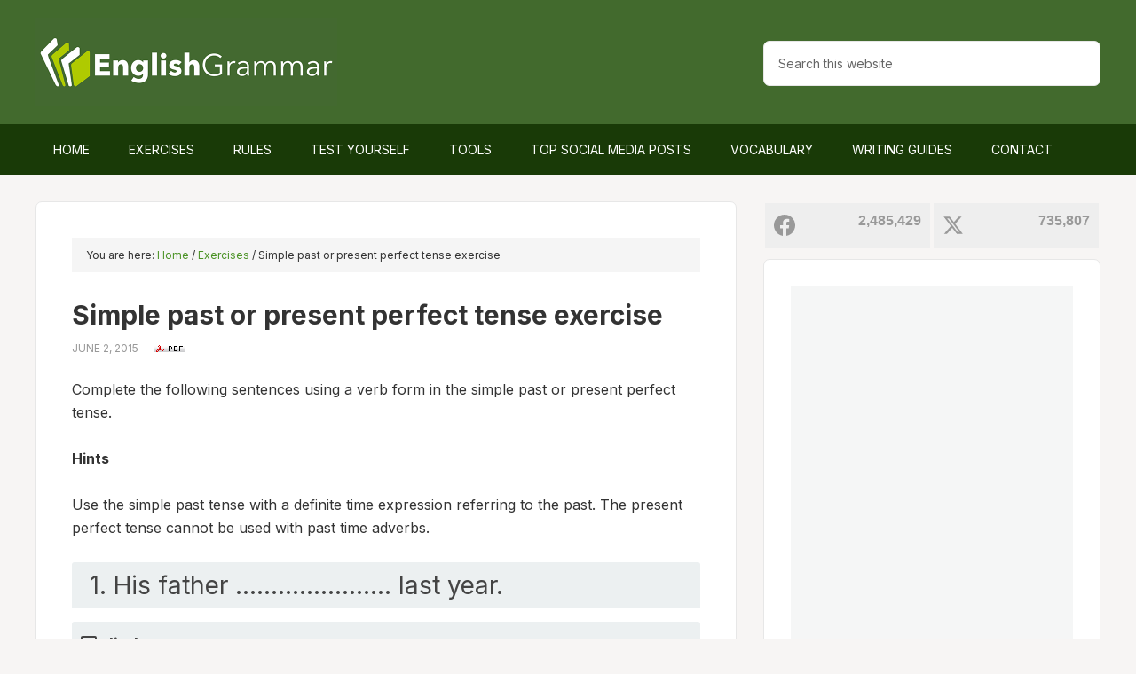

--- FILE ---
content_type: text/html; charset=UTF-8
request_url: https://www.englishgrammar.org/simple-present-perfect-tense-exercise/
body_size: 18149
content:
<!DOCTYPE html>
<html lang="en-US" prefix="og: http://ogp.me/ns#">
<head >
<meta charset="UTF-8" />
<meta name="viewport" content="width=device-width, initial-scale=1" />
<title>Simple past or present perfect tense exercise</title>
<meta name='robots' content='max-image-preview:large' />
			<script>
				// Allow detecting when fb api is loaded.
				function Deferred() {
					var self = this;
					this.promise = new Promise( function( resolve, reject ) {
						self.reject  = reject;
						self.resolve = resolve;
					});
				}
				window.fbLoaded = new Deferred();

				window.fbAsyncInit = function() {
					FB.init({
						appId            : '212754409225075',
						autoLogAppEvents : true,
						xfbml            : true,
						version          : 'v3.0'
					});

					window.fbLoaded.resolve();
				};

				(function(d, s, id){
					var js, fjs = d.getElementsByTagName(s)[0];
					if (d.getElementById(id)) {return;}
					js = d.createElement(s); js.id = id;
					js.src = "https://connect.facebook.net/en_US/sdk.js";
					fjs.parentNode.insertBefore(js, fjs);
				}(document, 'script', 'facebook-jssdk'));
			</script>
			
<!-- Easy Social Share Buttons for WordPress v.10.8 https://socialsharingplugin.com -->
<meta property="og:locale" content="en_US" />
<meta property="og:type" content="article" />
<meta property="og:title" content="Simple past or present perfect tense exercise" />
<meta property="og:description" content="Complete the following sentences using a verb form in the simple past or present perfect tense. Hints Use the simple past tense with a definite" />
<meta property="og:url" content="https://www.englishgrammar.org/simple-present-perfect-tense-exercise/" />
<meta property="og:site_name" content="Home of English Grammar" />
<meta property="article:tag" content="tenses worksheet" />
<meta property="article:section" content="Exercises" />
<meta property="article:published_time" content="2015-06-02T17:56:44+00:00" />
<meta property="article:modified_time" content="2017-11-19T09:49:37+00:00" />
<meta property="og:updated_time" content="2017-11-19T09:49:37+00:00" />
<meta property="og:image" content="https://www.englishgrammar.org/wp-content/uploads/2024/06/english-grammar.png" />
<meta property="og:image:secure_url" content="https://www.englishgrammar.org/wp-content/uploads/2024/06/english-grammar.png" />
<!-- / Easy Social Share Buttons for WordPress -->
<meta name="twitter:card" content="summary_large_image" />
<meta name="twitter:site" content="GrammarUpdates" />
<meta name="twitter:domain" content="Home of English Grammar" />
<meta name="twitter:title" content="Simple past or present perfect tense exercise" />
<meta name="twitter:description" content="Complete the following sentences using a verb form in the simple past or present perfect tense. Hints Use the simple past tense with a definite" />
<meta name="twitter:url" content="https://www.englishgrammar.org/simple-present-perfect-tense-exercise/" />
<meta name="twitter:image" content="https://www.englishgrammar.org/wp-content/uploads/2024/06/english-grammar.png" />
<link rel='dns-prefetch' href='//ajax.googleapis.com' />
<link rel='dns-prefetch' href='//fonts.googleapis.com' />
<link rel='dns-prefetch' href='//maxcdn.bootstrapcdn.com' />
<link rel="alternate" type="application/rss+xml" title="Home of English Grammar &raquo; Feed" href="https://www.englishgrammar.org/feed/" />
<link rel="alternate" type="application/rss+xml" title="Home of English Grammar &raquo; Comments Feed" href="https://www.englishgrammar.org/comments/feed/" />
<link rel="alternate" title="oEmbed (JSON)" type="application/json+oembed" href="https://www.englishgrammar.org/wp-json/oembed/1.0/embed?url=https%3A%2F%2Fwww.englishgrammar.org%2Fsimple-present-perfect-tense-exercise%2F" />
<link rel="alternate" title="oEmbed (XML)" type="text/xml+oembed" href="https://www.englishgrammar.org/wp-json/oembed/1.0/embed?url=https%3A%2F%2Fwww.englishgrammar.org%2Fsimple-present-perfect-tense-exercise%2F&#038;format=xml" />
<link rel="canonical" href="https://www.englishgrammar.org/simple-present-perfect-tense-exercise/" />
<style id='wp-img-auto-sizes-contain-inline-css' type='text/css'>
img:is([sizes=auto i],[sizes^="auto," i]){contain-intrinsic-size:3000px 1500px}
/*# sourceURL=wp-img-auto-sizes-contain-inline-css */
</style>

<link rel='stylesheet' id='outreach-pro-theme-css' href='https://www.englishgrammar.org/wp-content/themes/outreach-pro/style.css' type='text/css' media='all' />
<style id='classic-theme-styles-inline-css' type='text/css'>
/*! This file is auto-generated */
.wp-block-button__link{color:#fff;background-color:#32373c;border-radius:9999px;box-shadow:none;text-decoration:none;padding:calc(.667em + 2px) calc(1.333em + 2px);font-size:1.125em}.wp-block-file__button{background:#32373c;color:#fff;text-decoration:none}
/*# sourceURL=/wp-includes/css/classic-themes.min.css */
</style>
<link rel='stylesheet' id='animate-css' href='https://www.englishgrammar.org/wp-content/plugins/wp-quiz-pro/assets/frontend/css/animate.css' type='text/css' media='all' />
<link rel='stylesheet' id='wp-quiz-css' href='https://www.englishgrammar.org/wp-content/plugins/wp-quiz-pro/assets/frontend/css/wp-quiz.css' type='text/css' media='all' />
<link rel='stylesheet' id='dashicons-css' href='https://www.englishgrammar.org/wp-includes/css/dashicons.min.css' type='text/css' media='all' />
<style id="google-fonts-css" media="all">/* latin-ext */
@font-face {
  font-family: 'Lato';
  font-style: normal;
  font-weight: 400;
  font-display: swap;
  src: url(/fonts.gstatic.com/s/lato/v25/S6uyw4BMUTPHjxAwXiWtFCfQ7A.woff2) format('woff2');
  unicode-range: U+0100-02BA, U+02BD-02C5, U+02C7-02CC, U+02CE-02D7, U+02DD-02FF, U+0304, U+0308, U+0329, U+1D00-1DBF, U+1E00-1E9F, U+1EF2-1EFF, U+2020, U+20A0-20AB, U+20AD-20C0, U+2113, U+2C60-2C7F, U+A720-A7FF;
}
/* latin */
@font-face {
  font-family: 'Lato';
  font-style: normal;
  font-weight: 400;
  font-display: swap;
  src: url(/fonts.gstatic.com/s/lato/v25/S6uyw4BMUTPHjx4wXiWtFCc.woff2) format('woff2');
  unicode-range: U+0000-00FF, U+0131, U+0152-0153, U+02BB-02BC, U+02C6, U+02DA, U+02DC, U+0304, U+0308, U+0329, U+2000-206F, U+20AC, U+2122, U+2191, U+2193, U+2212, U+2215, U+FEFF, U+FFFD;
}
/* latin-ext */
@font-face {
  font-family: 'Lato';
  font-style: normal;
  font-weight: 700;
  font-display: swap;
  src: url(/fonts.gstatic.com/s/lato/v25/S6u9w4BMUTPHh6UVSwaPGQ3q5d0N7w.woff2) format('woff2');
  unicode-range: U+0100-02BA, U+02BD-02C5, U+02C7-02CC, U+02CE-02D7, U+02DD-02FF, U+0304, U+0308, U+0329, U+1D00-1DBF, U+1E00-1E9F, U+1EF2-1EFF, U+2020, U+20A0-20AB, U+20AD-20C0, U+2113, U+2C60-2C7F, U+A720-A7FF;
}
/* latin */
@font-face {
  font-family: 'Lato';
  font-style: normal;
  font-weight: 700;
  font-display: swap;
  src: url(/fonts.gstatic.com/s/lato/v25/S6u9w4BMUTPHh6UVSwiPGQ3q5d0.woff2) format('woff2');
  unicode-range: U+0000-00FF, U+0131, U+0152-0153, U+02BB-02BC, U+02C6, U+02DA, U+02DC, U+0304, U+0308, U+0329, U+2000-206F, U+20AC, U+2122, U+2191, U+2193, U+2212, U+2215, U+FEFF, U+FFFD;
}
</style>
<link rel='stylesheet' id='font-awesome-css' href='//maxcdn.bootstrapcdn.com/font-awesome/4.3.0/css/font-awesome.min.css' type='text/css' media='all' />
<link rel='stylesheet' id='dkpdf-frontend-css' href='https://www.englishgrammar.org/wp-content/plugins/dk-pdf/build/frontend-style.css' type='text/css' media='all' />
<script type="text/javascript" src="//ajax.googleapis.com/ajax/libs/jquery/3.7.1/jquery.min.js" id="jquery-js"></script>
<script type="text/javascript" src="https://www.englishgrammar.org/wp-content/themes/outreach-pro/js/responsive-menu.js" id="outreach-responsive-menu-js"></script>
<link rel="https://api.w.org/" href="https://www.englishgrammar.org/wp-json/" /><link rel="alternate" title="JSON" type="application/json" href="https://www.englishgrammar.org/wp-json/wp/v2/posts/4917" /><link rel="EditURI" type="application/rsd+xml" title="RSD" href="https://www.englishgrammar.org/xmlrpc.php?rsd" />
<link rel="icon" href="https://www.englishgrammar.org/favicon.ico" />
<link rel="preconnect" href="https://fonts.googleapis.com">
<link rel="preconnect" href="https://fonts.gstatic.com" crossorigin>
<style id="" media="all">/* cyrillic-ext */
@font-face {
  font-family: 'Inter';
  font-style: normal;
  font-weight: 100 900;
  font-display: swap;
  src: url(/fonts.gstatic.com/s/inter/v20/UcC73FwrK3iLTeHuS_nVMrMxCp50SjIa2JL7W0Q5n-wU.woff2) format('woff2');
  unicode-range: U+0460-052F, U+1C80-1C8A, U+20B4, U+2DE0-2DFF, U+A640-A69F, U+FE2E-FE2F;
}
/* cyrillic */
@font-face {
  font-family: 'Inter';
  font-style: normal;
  font-weight: 100 900;
  font-display: swap;
  src: url(/fonts.gstatic.com/s/inter/v20/UcC73FwrK3iLTeHuS_nVMrMxCp50SjIa0ZL7W0Q5n-wU.woff2) format('woff2');
  unicode-range: U+0301, U+0400-045F, U+0490-0491, U+04B0-04B1, U+2116;
}
/* greek-ext */
@font-face {
  font-family: 'Inter';
  font-style: normal;
  font-weight: 100 900;
  font-display: swap;
  src: url(/fonts.gstatic.com/s/inter/v20/UcC73FwrK3iLTeHuS_nVMrMxCp50SjIa2ZL7W0Q5n-wU.woff2) format('woff2');
  unicode-range: U+1F00-1FFF;
}
/* greek */
@font-face {
  font-family: 'Inter';
  font-style: normal;
  font-weight: 100 900;
  font-display: swap;
  src: url(/fonts.gstatic.com/s/inter/v20/UcC73FwrK3iLTeHuS_nVMrMxCp50SjIa1pL7W0Q5n-wU.woff2) format('woff2');
  unicode-range: U+0370-0377, U+037A-037F, U+0384-038A, U+038C, U+038E-03A1, U+03A3-03FF;
}
/* vietnamese */
@font-face {
  font-family: 'Inter';
  font-style: normal;
  font-weight: 100 900;
  font-display: swap;
  src: url(/fonts.gstatic.com/s/inter/v20/UcC73FwrK3iLTeHuS_nVMrMxCp50SjIa2pL7W0Q5n-wU.woff2) format('woff2');
  unicode-range: U+0102-0103, U+0110-0111, U+0128-0129, U+0168-0169, U+01A0-01A1, U+01AF-01B0, U+0300-0301, U+0303-0304, U+0308-0309, U+0323, U+0329, U+1EA0-1EF9, U+20AB;
}
/* latin-ext */
@font-face {
  font-family: 'Inter';
  font-style: normal;
  font-weight: 100 900;
  font-display: swap;
  src: url(/fonts.gstatic.com/s/inter/v20/UcC73FwrK3iLTeHuS_nVMrMxCp50SjIa25L7W0Q5n-wU.woff2) format('woff2');
  unicode-range: U+0100-02BA, U+02BD-02C5, U+02C7-02CC, U+02CE-02D7, U+02DD-02FF, U+0304, U+0308, U+0329, U+1D00-1DBF, U+1E00-1E9F, U+1EF2-1EFF, U+2020, U+20A0-20AB, U+20AD-20C0, U+2113, U+2C60-2C7F, U+A720-A7FF;
}
/* latin */
@font-face {
  font-family: 'Inter';
  font-style: normal;
  font-weight: 100 900;
  font-display: swap;
  src: url(/fonts.gstatic.com/s/inter/v20/UcC73FwrK3iLTeHuS_nVMrMxCp50SjIa1ZL7W0Q5nw.woff2) format('woff2');
  unicode-range: U+0000-00FF, U+0131, U+0152-0153, U+02BB-02BC, U+02C6, U+02DA, U+02DC, U+0304, U+0308, U+0329, U+2000-206F, U+20AC, U+2122, U+2191, U+2193, U+2212, U+2215, U+FEFF, U+FFFD;
}
</style><style type="text/css">.site-title a { background: url(https://www.englishgrammar.org/wp-content/uploads/2021/10/cropped-logo-1.png) no-repeat !important; }</style>
<style type="text/css" id="tve_global_variables">:root{--tcb-background-author-image:url(https://www.englishgrammar.org/wp-content/plugins/thrive-quiz-builder/tcb/editor/css/images/author_image.png);--tcb-background-user-image:url();--tcb-background-featured-image-thumbnail:url(https://www.englishgrammar.org/wp-content/plugins/thrive-quiz-builder/tcb/editor/css/images/featured_image.png);}</style>
<script type="text/javascript">var essb_settings = {"ajax_url":"https:\/\/www.englishgrammar.org\/wp-admin\/admin-ajax.php","essb3_nonce":"6af3f6e586","essb3_plugin_url":"https:\/\/www.englishgrammar.org\/wp-content\/plugins\/easy-social-share-buttons3","essb3_stats":false,"essb3_ga":false,"essb3_ga_ntg":false,"blog_url":"https:\/\/www.englishgrammar.org\/","post_id":"4917"};var essb_buttons_exist = !!document.getElementsByClassName("essb_links"); if(essb_buttons_exist == true) { document.addEventListener("DOMContentLoaded", function(event) { var ESSB_CACHE_URL = "https://www.englishgrammar.org/simple-present-perfect-tense-exercise/"; if(ESSB_CACHE_URL.indexOf("?") > -1) { ESSB_CACHE_URL += "&essb_counter_cache=rebuild"; } else { ESSB_CACHE_URL += "?essb_counter_cache=rebuild"; }; var xhr = new XMLHttpRequest(); xhr.open("GET",ESSB_CACHE_URL,true); xhr.send(); });}</script><style type="text/css" id="custom-background-css">
body.custom-background { background-color: #f7f5f4; }
</style>
	<link rel="preload" href="https://www.englishgrammar.org/wp-content/easysocialsharebuttons-assets/compiled/2566c291e59e185c12a331fef1e235f3.css" as="style" onload="this.rel='stylesheet'"><style type="text/css" id="thrive-default-styles"></style>		<style type="text/css" id="wp-custom-css">
			.hp-top {
	display:none;
	float: left;
  margin: 14px auto;
	background:linear-gradient(rgb(235 154 78), rgb(231 126 50));
	border-radius:7px;
	cursor:pointer;
	color:#fff!important;
	padding:14px 31px;
	text-decoration:none;
}
.hp-top:hover {
	background:rgb(231 126 50);
}
@media screen and (max-width: 1180px) {
    .hp-top {
	display:inline-block;
    }
}		</style>
		<style id='global-styles-inline-css' type='text/css'>
:root{--wp--preset--aspect-ratio--square: 1;--wp--preset--aspect-ratio--4-3: 4/3;--wp--preset--aspect-ratio--3-4: 3/4;--wp--preset--aspect-ratio--3-2: 3/2;--wp--preset--aspect-ratio--2-3: 2/3;--wp--preset--aspect-ratio--16-9: 16/9;--wp--preset--aspect-ratio--9-16: 9/16;--wp--preset--color--black: #000000;--wp--preset--color--cyan-bluish-gray: #abb8c3;--wp--preset--color--white: #ffffff;--wp--preset--color--pale-pink: #f78da7;--wp--preset--color--vivid-red: #cf2e2e;--wp--preset--color--luminous-vivid-orange: #ff6900;--wp--preset--color--luminous-vivid-amber: #fcb900;--wp--preset--color--light-green-cyan: #7bdcb5;--wp--preset--color--vivid-green-cyan: #00d084;--wp--preset--color--pale-cyan-blue: #8ed1fc;--wp--preset--color--vivid-cyan-blue: #0693e3;--wp--preset--color--vivid-purple: #9b51e0;--wp--preset--gradient--vivid-cyan-blue-to-vivid-purple: linear-gradient(135deg,rgb(6,147,227) 0%,rgb(155,81,224) 100%);--wp--preset--gradient--light-green-cyan-to-vivid-green-cyan: linear-gradient(135deg,rgb(122,220,180) 0%,rgb(0,208,130) 100%);--wp--preset--gradient--luminous-vivid-amber-to-luminous-vivid-orange: linear-gradient(135deg,rgb(252,185,0) 0%,rgb(255,105,0) 100%);--wp--preset--gradient--luminous-vivid-orange-to-vivid-red: linear-gradient(135deg,rgb(255,105,0) 0%,rgb(207,46,46) 100%);--wp--preset--gradient--very-light-gray-to-cyan-bluish-gray: linear-gradient(135deg,rgb(238,238,238) 0%,rgb(169,184,195) 100%);--wp--preset--gradient--cool-to-warm-spectrum: linear-gradient(135deg,rgb(74,234,220) 0%,rgb(151,120,209) 20%,rgb(207,42,186) 40%,rgb(238,44,130) 60%,rgb(251,105,98) 80%,rgb(254,248,76) 100%);--wp--preset--gradient--blush-light-purple: linear-gradient(135deg,rgb(255,206,236) 0%,rgb(152,150,240) 100%);--wp--preset--gradient--blush-bordeaux: linear-gradient(135deg,rgb(254,205,165) 0%,rgb(254,45,45) 50%,rgb(107,0,62) 100%);--wp--preset--gradient--luminous-dusk: linear-gradient(135deg,rgb(255,203,112) 0%,rgb(199,81,192) 50%,rgb(65,88,208) 100%);--wp--preset--gradient--pale-ocean: linear-gradient(135deg,rgb(255,245,203) 0%,rgb(182,227,212) 50%,rgb(51,167,181) 100%);--wp--preset--gradient--electric-grass: linear-gradient(135deg,rgb(202,248,128) 0%,rgb(113,206,126) 100%);--wp--preset--gradient--midnight: linear-gradient(135deg,rgb(2,3,129) 0%,rgb(40,116,252) 100%);--wp--preset--font-size--small: 13px;--wp--preset--font-size--medium: 20px;--wp--preset--font-size--large: 36px;--wp--preset--font-size--x-large: 42px;--wp--preset--spacing--20: 0.44rem;--wp--preset--spacing--30: 0.67rem;--wp--preset--spacing--40: 1rem;--wp--preset--spacing--50: 1.5rem;--wp--preset--spacing--60: 2.25rem;--wp--preset--spacing--70: 3.38rem;--wp--preset--spacing--80: 5.06rem;--wp--preset--shadow--natural: 6px 6px 9px rgba(0, 0, 0, 0.2);--wp--preset--shadow--deep: 12px 12px 50px rgba(0, 0, 0, 0.4);--wp--preset--shadow--sharp: 6px 6px 0px rgba(0, 0, 0, 0.2);--wp--preset--shadow--outlined: 6px 6px 0px -3px rgb(255, 255, 255), 6px 6px rgb(0, 0, 0);--wp--preset--shadow--crisp: 6px 6px 0px rgb(0, 0, 0);}:where(.is-layout-flex){gap: 0.5em;}:where(.is-layout-grid){gap: 0.5em;}body .is-layout-flex{display: flex;}.is-layout-flex{flex-wrap: wrap;align-items: center;}.is-layout-flex > :is(*, div){margin: 0;}body .is-layout-grid{display: grid;}.is-layout-grid > :is(*, div){margin: 0;}:where(.wp-block-columns.is-layout-flex){gap: 2em;}:where(.wp-block-columns.is-layout-grid){gap: 2em;}:where(.wp-block-post-template.is-layout-flex){gap: 1.25em;}:where(.wp-block-post-template.is-layout-grid){gap: 1.25em;}.has-black-color{color: var(--wp--preset--color--black) !important;}.has-cyan-bluish-gray-color{color: var(--wp--preset--color--cyan-bluish-gray) !important;}.has-white-color{color: var(--wp--preset--color--white) !important;}.has-pale-pink-color{color: var(--wp--preset--color--pale-pink) !important;}.has-vivid-red-color{color: var(--wp--preset--color--vivid-red) !important;}.has-luminous-vivid-orange-color{color: var(--wp--preset--color--luminous-vivid-orange) !important;}.has-luminous-vivid-amber-color{color: var(--wp--preset--color--luminous-vivid-amber) !important;}.has-light-green-cyan-color{color: var(--wp--preset--color--light-green-cyan) !important;}.has-vivid-green-cyan-color{color: var(--wp--preset--color--vivid-green-cyan) !important;}.has-pale-cyan-blue-color{color: var(--wp--preset--color--pale-cyan-blue) !important;}.has-vivid-cyan-blue-color{color: var(--wp--preset--color--vivid-cyan-blue) !important;}.has-vivid-purple-color{color: var(--wp--preset--color--vivid-purple) !important;}.has-black-background-color{background-color: var(--wp--preset--color--black) !important;}.has-cyan-bluish-gray-background-color{background-color: var(--wp--preset--color--cyan-bluish-gray) !important;}.has-white-background-color{background-color: var(--wp--preset--color--white) !important;}.has-pale-pink-background-color{background-color: var(--wp--preset--color--pale-pink) !important;}.has-vivid-red-background-color{background-color: var(--wp--preset--color--vivid-red) !important;}.has-luminous-vivid-orange-background-color{background-color: var(--wp--preset--color--luminous-vivid-orange) !important;}.has-luminous-vivid-amber-background-color{background-color: var(--wp--preset--color--luminous-vivid-amber) !important;}.has-light-green-cyan-background-color{background-color: var(--wp--preset--color--light-green-cyan) !important;}.has-vivid-green-cyan-background-color{background-color: var(--wp--preset--color--vivid-green-cyan) !important;}.has-pale-cyan-blue-background-color{background-color: var(--wp--preset--color--pale-cyan-blue) !important;}.has-vivid-cyan-blue-background-color{background-color: var(--wp--preset--color--vivid-cyan-blue) !important;}.has-vivid-purple-background-color{background-color: var(--wp--preset--color--vivid-purple) !important;}.has-black-border-color{border-color: var(--wp--preset--color--black) !important;}.has-cyan-bluish-gray-border-color{border-color: var(--wp--preset--color--cyan-bluish-gray) !important;}.has-white-border-color{border-color: var(--wp--preset--color--white) !important;}.has-pale-pink-border-color{border-color: var(--wp--preset--color--pale-pink) !important;}.has-vivid-red-border-color{border-color: var(--wp--preset--color--vivid-red) !important;}.has-luminous-vivid-orange-border-color{border-color: var(--wp--preset--color--luminous-vivid-orange) !important;}.has-luminous-vivid-amber-border-color{border-color: var(--wp--preset--color--luminous-vivid-amber) !important;}.has-light-green-cyan-border-color{border-color: var(--wp--preset--color--light-green-cyan) !important;}.has-vivid-green-cyan-border-color{border-color: var(--wp--preset--color--vivid-green-cyan) !important;}.has-pale-cyan-blue-border-color{border-color: var(--wp--preset--color--pale-cyan-blue) !important;}.has-vivid-cyan-blue-border-color{border-color: var(--wp--preset--color--vivid-cyan-blue) !important;}.has-vivid-purple-border-color{border-color: var(--wp--preset--color--vivid-purple) !important;}.has-vivid-cyan-blue-to-vivid-purple-gradient-background{background: var(--wp--preset--gradient--vivid-cyan-blue-to-vivid-purple) !important;}.has-light-green-cyan-to-vivid-green-cyan-gradient-background{background: var(--wp--preset--gradient--light-green-cyan-to-vivid-green-cyan) !important;}.has-luminous-vivid-amber-to-luminous-vivid-orange-gradient-background{background: var(--wp--preset--gradient--luminous-vivid-amber-to-luminous-vivid-orange) !important;}.has-luminous-vivid-orange-to-vivid-red-gradient-background{background: var(--wp--preset--gradient--luminous-vivid-orange-to-vivid-red) !important;}.has-very-light-gray-to-cyan-bluish-gray-gradient-background{background: var(--wp--preset--gradient--very-light-gray-to-cyan-bluish-gray) !important;}.has-cool-to-warm-spectrum-gradient-background{background: var(--wp--preset--gradient--cool-to-warm-spectrum) !important;}.has-blush-light-purple-gradient-background{background: var(--wp--preset--gradient--blush-light-purple) !important;}.has-blush-bordeaux-gradient-background{background: var(--wp--preset--gradient--blush-bordeaux) !important;}.has-luminous-dusk-gradient-background{background: var(--wp--preset--gradient--luminous-dusk) !important;}.has-pale-ocean-gradient-background{background: var(--wp--preset--gradient--pale-ocean) !important;}.has-electric-grass-gradient-background{background: var(--wp--preset--gradient--electric-grass) !important;}.has-midnight-gradient-background{background: var(--wp--preset--gradient--midnight) !important;}.has-small-font-size{font-size: var(--wp--preset--font-size--small) !important;}.has-medium-font-size{font-size: var(--wp--preset--font-size--medium) !important;}.has-large-font-size{font-size: var(--wp--preset--font-size--large) !important;}.has-x-large-font-size{font-size: var(--wp--preset--font-size--x-large) !important;}
/*# sourceURL=global-styles-inline-css */
</style>
<link rel='stylesheet' id='tve_leads_forms-css' href='//www.englishgrammar.org/wp-content/plugins/thrive-leads/editor-layouts/css/frontend.css' type='text/css' media='all' />
</head>
<body class="wp-singular post-template-default single single-post postid-4917 single-format-standard custom-background wp-theme-genesis wp-child-theme-outreach-pro custom-header header-image content-sidebar genesis-breadcrumbs-visible genesis-footer-widgets-hidden essb-10.8" itemscope itemtype="https://schema.org/WebPage"><div class="site-container"><header class="site-header" itemscope itemtype="https://schema.org/WPHeader"><div class="wrap"><div class="title-area"><p class="site-title" itemprop="headline"><a href="https://www.englishgrammar.org/">Home of English Grammar</a></p></div><div class="widget-area header-widget-area"><section id="custom_html-11" class="widget_text widget widget_custom_html"><div class="widget_text widget-wrap"><div class="textwidget custom-html-widget"><a href="#guide-download" class="hp-top">Grammar Guide</a></div></div></section>
<section id="search-3" class="widget widget_search"><div class="widget-wrap"><form class="search-form" method="get" action="https://www.englishgrammar.org/" role="search" itemprop="potentialAction" itemscope itemtype="https://schema.org/SearchAction"><input class="search-form-input" type="search" name="s" id="searchform-1" placeholder="Search this website" itemprop="query-input"><input class="search-form-submit" type="submit" value="Search"><meta content="https://www.englishgrammar.org/?s={s}" itemprop="target"></form></div></section>
</div></div></header><nav class="nav-primary" aria-label="Main" itemscope itemtype="https://schema.org/SiteNavigationElement"><div class="wrap"><ul id="menu-menu" class="menu genesis-nav-menu menu-primary"><li id="menu-item-2690" class="menu-item menu-item-type-custom menu-item-object-custom menu-item-home menu-item-2690"><a href="https://www.englishgrammar.org/" itemprop="url"><span itemprop="name">Home</span></a></li>
<li id="menu-item-17287" class="menu-item menu-item-type-post_type menu-item-object-page menu-item-17287"><a href="https://www.englishgrammar.org/exercises/" title="Online grammar exercises with the option to download" itemprop="url"><span itemprop="name">Exercises</span></a></li>
<li id="menu-item-2691" class="menu-item menu-item-type-post_type menu-item-object-page menu-item-2691"><a href="https://www.englishgrammar.org/rules/" title="An overview of English grammar rules with the option to download" itemprop="url"><span itemprop="name">Rules</span></a></li>
<li id="menu-item-17963" class="menu-item menu-item-type-post_type menu-item-object-page menu-item-17963"><a href="https://www.englishgrammar.org/test/" itemprop="url"><span itemprop="name">Test Yourself</span></a></li>
<li id="menu-item-3240" class="menu-item menu-item-type-post_type menu-item-object-page menu-item-has-children menu-item-3240"><a href="https://www.englishgrammar.org/tools/" title="A list of online tools useful for English learners and writers" itemprop="url"><span itemprop="name">Tools</span></a>
<ul class="sub-menu">
	<li id="menu-item-3219" class="menu-item menu-item-type-custom menu-item-object-custom menu-item-3219"><a target="_blank" href="https://www.grammarcheck.net/editor/" itemprop="url"><span itemprop="name">Grammar Checker</span></a></li>
	<li id="menu-item-3828" class="menu-item menu-item-type-post_type menu-item-object-page menu-item-3828"><a href="https://www.englishgrammar.org/wordcounter/" itemprop="url"><span itemprop="name">Word Counter</span></a></li>
</ul>
</li>
<li id="menu-item-18341" class="menu-item menu-item-type-post_type menu-item-object-page menu-item-18341"><a href="https://www.englishgrammar.org/popular-posts/" itemprop="url"><span itemprop="name">Top Social Media Posts</span></a></li>
<li id="menu-item-19562" class="menu-item menu-item-type-post_type menu-item-object-page menu-item-19562"><a href="https://www.englishgrammar.org/vocabulary/" itemprop="url"><span itemprop="name">Vocabulary</span></a></li>
<li id="menu-item-3793" class="menu-item menu-item-type-post_type menu-item-object-page menu-item-3793"><a href="https://www.englishgrammar.org/writing-guides/" itemprop="url"><span itemprop="name">Writing Guides</span></a></li>
<li id="menu-item-2695" class="menu-item menu-item-type-post_type menu-item-object-page menu-item-2695"><a href="https://www.englishgrammar.org/contact/" itemprop="url"><span itemprop="name">Contact</span></a></li>
</ul></div></nav><div class="site-inner"><div class="wrap"><div class="content-sidebar-wrap"><main class="content"><div class="breadcrumb" itemscope itemtype="https://schema.org/BreadcrumbList">You are here: <span class="breadcrumb-link-wrap" itemprop="itemListElement" itemscope itemtype="https://schema.org/ListItem"><a class="breadcrumb-link" href="https://www.englishgrammar.org/" itemprop="item"><span class="breadcrumb-link-text-wrap" itemprop="name">Home</span></a><meta itemprop="position" content="1"></span> <span aria-label="breadcrumb separator">/</span> <span class="breadcrumb-link-wrap" itemprop="itemListElement" itemscope itemtype="https://schema.org/ListItem"><a class="breadcrumb-link" href="https://www.englishgrammar.org/category/exercises/" itemprop="item"><span class="breadcrumb-link-text-wrap" itemprop="name">Exercises</span></a><meta itemprop="position" content="2"></span> <span aria-label="breadcrumb separator">/</span> Simple past or present perfect tense exercise</div><article class="post-4917 post type-post status-publish format-standard category-exercises tag-tenses-worksheet entry" aria-label="Simple past or present perfect tense exercise" itemscope itemtype="https://schema.org/CreativeWork"><header class="entry-header"><h1 class="entry-title" itemprop="headline">Simple past or present perfect tense exercise</h1>
<p class="entry-meta"><time class="entry-time" itemprop="datePublished" datetime="2015-06-02T17:56:44+00:00">June 2, 2015</time> - <a rel="nofollow" href="https://www.englishgrammar.org/simple-present-perfect-tense-exercise/?pdf=4917" title="Download Simple past or present perfect tense exercise PDF"><img src="https://www.englishgrammar.org/images/pdf.gif" alt="pdf" style="border:none; margin-left:5px;" /></a></p></header><div class="entry-content" itemprop="text"><p>Complete the following sentences using a verb form in the simple past or present perfect tense.</p>
<p><strong>Hints</strong></p>
<p>Use the simple past tense with a definite time expression referring to the past. The present perfect tense cannot be used with past time adverbs.</p>
<div class="wq-quiz-wrapper" data-id="8742"><style type="text/css" id="wq-trivia-custom-css">.wq-quiz-wrapper[data-id="8742"] {
--wq-question-width: 100%;
--wq-question-color: #009cff;
--wq-question-height: auto;
--wq-bar-color: #00c479;
--wq-font-color: #444;
--wq-background-color: #ecf0f1;
--wq-title-size: 20;
--wq-title-font: Helvetica-Bold;
}
</style><!-- wp quiz -->
<div id="wp-quiz-8742" class="wq_quizCtr single trivia_quiz wq-quiz wq-quiz-8742 wq-quiz-trivia wq-layout-single wq-skin-flat wq-should-show-correct-answer" data-quiz-id="8742">
<div class="wq-questions wq_questionsCtr">
	<div class="wq-question wq_singleQuestionWrapper wq-question-pl18i" data-index="0">

	
	<div class="wq_singleQuestionCtr">
		<div class="wq_questionTextWrapper quiz-pro-clearfix">
			<div class="wq_questionTextCtr">
				<h4>1. His father ...................... last year.</h4>
			</div>
		</div>

		<div class="wq_questionMediaCtr">
					</div>

		<div class="wq-question-answers wq_questionAnswersCtr">
			
			<div class="wq-answers wq_answersWrapper">
			<div class="wq-answer wq_singleAnswerCtr" data-id="kheqc">
			<label class="wq_answerTxtCtr">died </label>
		</div>
			<div class="wq-answer wq_singleAnswerCtr" data-id="txpvy">
			<label class="wq_answerTxtCtr">has died </label>
		</div>
			<div class="wq-answer wq_singleAnswerCtr" data-id="w0od5">
			<label class="wq_answerTxtCtr">had died </label>
		</div>
	</div>
		</div>

		
		<div class="wq-trivia-question-explanation wq_triviaQuestionExplanation">
			<div class="wq-explanation-head wq_ExplanationHead">
				<span class="wq-explanation-head-correct">Correct!</span>
				<span class="wq-explanation-head-incorrect">Wrong!</span>
			</div>
			<p class="wq-explanation-text wq_QuestionExplanationText"></p>
		</div>
	</div>

	
</div>
<div class="wq-question wq_singleQuestionWrapper wq-question-p2va8" data-index="1">

	
	<div class="wq_singleQuestionCtr">
		<div class="wq_questionTextWrapper quiz-pro-clearfix">
			<div class="wq_questionTextCtr">
				<h4>2. I ………………….. an apple in the morning.</h4>
			</div>
		</div>

		<div class="wq_questionMediaCtr">
					</div>

		<div class="wq-question-answers wq_questionAnswersCtr">
			
			<div class="wq-answers wq_answersWrapper">
			<div class="wq-answer wq_singleAnswerCtr" data-id="luo4d">
			<label class="wq_answerTxtCtr">eat</label>
		</div>
			<div class="wq-answer wq_singleAnswerCtr" data-id="ag9zy">
			<label class="wq_answerTxtCtr">ate</label>
		</div>
			<div class="wq-answer wq_singleAnswerCtr" data-id="xgzy3">
			<label class="wq_answerTxtCtr">have eaten </label>
		</div>
	</div>
		</div>

		
		<div class="wq-trivia-question-explanation wq_triviaQuestionExplanation">
			<div class="wq-explanation-head wq_ExplanationHead">
				<span class="wq-explanation-head-correct">Correct!</span>
				<span class="wq-explanation-head-incorrect">Wrong!</span>
			</div>
			<p class="wq-explanation-text wq_QuestionExplanationText"></p>
		</div>
	</div>

	
</div>
<div class="wq-question wq_singleQuestionWrapper wq-question-dqn7o" data-index="2">

	
	<div class="wq_singleQuestionCtr">
		<div class="wq_questionTextWrapper quiz-pro-clearfix">
			<div class="wq_questionTextCtr">
				<h4>3. I .....................…… working on that report yet.</h4>
			</div>
		</div>

		<div class="wq_questionMediaCtr">
					</div>

		<div class="wq-question-answers wq_questionAnswersCtr">
			
			<div class="wq-answers wq_answersWrapper">
			<div class="wq-answer wq_singleAnswerCtr" data-id="km0hz">
			<label class="wq_answerTxtCtr">did not finish</label>
		</div>
			<div class="wq-answer wq_singleAnswerCtr" data-id="1fa3q">
			<label class="wq_answerTxtCtr">have not finished </label>
		</div>
			<div class="wq-answer wq_singleAnswerCtr" data-id="0nwp6">
			<label class="wq_answerTxtCtr">not finished </label>
		</div>
	</div>
		</div>

		
		<div class="wq-trivia-question-explanation wq_triviaQuestionExplanation">
			<div class="wq-explanation-head wq_ExplanationHead">
				<span class="wq-explanation-head-correct">Correct!</span>
				<span class="wq-explanation-head-incorrect">Wrong!</span>
			</div>
			<p class="wq-explanation-text wq_QuestionExplanationText"></p>
		</div>
	</div>

	
</div>
<div class="wq-question wq_singleQuestionWrapper wq-question-w7oca" data-index="3">

	
	<div class="wq_singleQuestionCtr">
		<div class="wq_questionTextWrapper quiz-pro-clearfix">
			<div class="wq_questionTextCtr">
				<h4>4. We ....................... to America last year.</h4>
			</div>
		</div>

		<div class="wq_questionMediaCtr">
					</div>

		<div class="wq-question-answers wq_questionAnswersCtr">
			
			<div class="wq-answers wq_answersWrapper">
			<div class="wq-answer wq_singleAnswerCtr" data-id="xe3t1">
			<label class="wq_answerTxtCtr">went </label>
		</div>
			<div class="wq-answer wq_singleAnswerCtr" data-id="8pb4l">
			<label class="wq_answerTxtCtr">gone</label>
		</div>
			<div class="wq-answer wq_singleAnswerCtr" data-id="0s3rv">
			<label class="wq_answerTxtCtr">have gone </label>
		</div>
			<div class="wq-answer wq_singleAnswerCtr" data-id="id2en">
			<label class="wq_answerTxtCtr">had gone</label>
		</div>
	</div>
		</div>

		
		<div class="wq-trivia-question-explanation wq_triviaQuestionExplanation">
			<div class="wq-explanation-head wq_ExplanationHead">
				<span class="wq-explanation-head-correct">Correct!</span>
				<span class="wq-explanation-head-incorrect">Wrong!</span>
			</div>
			<p class="wq-explanation-text wq_QuestionExplanationText"></p>
		</div>
	</div>

	
</div>
<div class="wq-question wq_singleQuestionWrapper wq-question-0rfqk" data-index="4">

	
	<div class="wq_singleQuestionCtr">
		<div class="wq_questionTextWrapper quiz-pro-clearfix">
			<div class="wq_questionTextCtr">
				<h4>5. I ...................... a hamburger.</h4>
			</div>
		</div>

		<div class="wq_questionMediaCtr">
					</div>

		<div class="wq-question-answers wq_questionAnswersCtr">
			
			<div class="wq-answers wq_answersWrapper">
			<div class="wq-answer wq_singleAnswerCtr" data-id="1fk88">
			<label class="wq_answerTxtCtr">never eat</label>
		</div>
			<div class="wq-answer wq_singleAnswerCtr" data-id="e39ii">
			<label class="wq_answerTxtCtr">never ate</label>
		</div>
			<div class="wq-answer wq_singleAnswerCtr" data-id="czgx9">
			<label class="wq_answerTxtCtr">have never eaten </label>
		</div>
	</div>
		</div>

		
		<div class="wq-trivia-question-explanation wq_triviaQuestionExplanation">
			<div class="wq-explanation-head wq_ExplanationHead">
				<span class="wq-explanation-head-correct">Correct!</span>
				<span class="wq-explanation-head-incorrect">Wrong!</span>
			</div>
			<p class="wq-explanation-text wq_QuestionExplanationText"></p>
		</div>
	</div>

	
</div>
<div class="wq-question wq_singleQuestionWrapper wq-question-0ev88" data-index="5">

	
	<div class="wq_singleQuestionCtr">
		<div class="wq_questionTextWrapper quiz-pro-clearfix">
			<div class="wq_questionTextCtr">
				<h4>6. You ...................... 12 chocolates since morning.</h4>
			</div>
		</div>

		<div class="wq_questionMediaCtr">
					</div>

		<div class="wq-question-answers wq_questionAnswersCtr">
			
			<div class="wq-answers wq_answersWrapper">
			<div class="wq-answer wq_singleAnswerCtr" data-id="9p99u">
			<label class="wq_answerTxtCtr">ate</label>
		</div>
			<div class="wq-answer wq_singleAnswerCtr" data-id="vywab">
			<label class="wq_answerTxtCtr">have eaten </label>
		</div>
			<div class="wq-answer wq_singleAnswerCtr" data-id="0qsfk">
			<label class="wq_answerTxtCtr">had eaten </label>
		</div>
	</div>
		</div>

		
		<div class="wq-trivia-question-explanation wq_triviaQuestionExplanation">
			<div class="wq-explanation-head wq_ExplanationHead">
				<span class="wq-explanation-head-correct">Correct!</span>
				<span class="wq-explanation-head-incorrect">Wrong!</span>
			</div>
			<p class="wq-explanation-text wq_QuestionExplanationText"></p>
		</div>
	</div>

	
</div>
<div class="wq-question wq_singleQuestionWrapper wq-question-e2ff0" data-index="6">

	
	<div class="wq_singleQuestionCtr">
		<div class="wq_questionTextWrapper quiz-pro-clearfix">
			<div class="wq_questionTextCtr">
				<h4>7. They ..................... in this city since 1995.</h4>
			</div>
		</div>

		<div class="wq_questionMediaCtr">
					</div>

		<div class="wq-question-answers wq_questionAnswersCtr">
			
			<div class="wq-answers wq_answersWrapper">
			<div class="wq-answer wq_singleAnswerCtr" data-id="tjhfy">
			<label class="wq_answerTxtCtr">lived </label>
		</div>
			<div class="wq-answer wq_singleAnswerCtr" data-id="achh1">
			<label class="wq_answerTxtCtr">have lived </label>
		</div>
			<div class="wq-answer wq_singleAnswerCtr" data-id="dn7oh">
			<label class="wq_answerTxtCtr">had lived </label>
		</div>
	</div>
		</div>

		
		<div class="wq-trivia-question-explanation wq_triviaQuestionExplanation">
			<div class="wq-explanation-head wq_ExplanationHead">
				<span class="wq-explanation-head-correct">Correct!</span>
				<span class="wq-explanation-head-incorrect">Wrong!</span>
			</div>
			<p class="wq-explanation-text wq_QuestionExplanationText"></p>
		</div>
	</div>

	
</div>
<div class="wq-question wq_singleQuestionWrapper wq-question-f049x" data-index="7">

	
	<div class="wq_singleQuestionCtr">
		<div class="wq_questionTextWrapper quiz-pro-clearfix">
			<div class="wq_questionTextCtr">
				<h4>8. I ....................... John last week and we .....................… his plans.</h4>
			</div>
		</div>

		<div class="wq_questionMediaCtr">
					</div>

		<div class="wq-question-answers wq_questionAnswersCtr">
			
			<div class="wq-answers wq_answersWrapper">
			<div class="wq-answer wq_singleAnswerCtr" data-id="b6av5">
			<label class="wq_answerTxtCtr">met, discussed </label>
		</div>
			<div class="wq-answer wq_singleAnswerCtr" data-id="avuot">
			<label class="wq_answerTxtCtr">have met, have discussed </label>
		</div>
			<div class="wq-answer wq_singleAnswerCtr" data-id="zb9kj">
			<label class="wq_answerTxtCtr">had met, had discussed </label>
		</div>
	</div>
		</div>

		
		<div class="wq-trivia-question-explanation wq_triviaQuestionExplanation">
			<div class="wq-explanation-head wq_ExplanationHead">
				<span class="wq-explanation-head-correct">Correct!</span>
				<span class="wq-explanation-head-incorrect">Wrong!</span>
			</div>
			<p class="wq-explanation-text wq_QuestionExplanationText"></p>
		</div>
	</div>

	
</div>
<div class="wq-question wq_singleQuestionWrapper wq-question-z8yy1" data-index="8">

	
	<div class="wq_singleQuestionCtr">
		<div class="wq_questionTextWrapper quiz-pro-clearfix">
			<div class="wq_questionTextCtr">
				<h4>9. I ..................... .. the parcel yet.</h4>
			</div>
		</div>

		<div class="wq_questionMediaCtr">
					</div>

		<div class="wq-question-answers wq_questionAnswersCtr">
			
			<div class="wq-answers wq_answersWrapper">
			<div class="wq-answer wq_singleAnswerCtr" data-id="wl8i7">
			<label class="wq_answerTxtCtr">did not receive</label>
		</div>
			<div class="wq-answer wq_singleAnswerCtr" data-id="eawsv">
			<label class="wq_answerTxtCtr">have not received </label>
		</div>
			<div class="wq-answer wq_singleAnswerCtr" data-id="l8eit">
			<label class="wq_answerTxtCtr">had not received </label>
		</div>
	</div>
		</div>

		
		<div class="wq-trivia-question-explanation wq_triviaQuestionExplanation">
			<div class="wq-explanation-head wq_ExplanationHead">
				<span class="wq-explanation-head-correct">Correct!</span>
				<span class="wq-explanation-head-incorrect">Wrong!</span>
			</div>
			<p class="wq-explanation-text wq_QuestionExplanationText"></p>
		</div>
	</div>

	
</div>
<div class="wq-question wq_singleQuestionWrapper wq-question-992ei" data-index="9">

	
	<div class="wq_singleQuestionCtr">
		<div class="wq_questionTextWrapper quiz-pro-clearfix">
			<div class="wq_questionTextCtr">
				<h4>10. I .....................…… the parcel in the morning.</h4>
			</div>
		</div>

		<div class="wq_questionMediaCtr">
					</div>

		<div class="wq-question-answers wq_questionAnswersCtr">
			
			<div class="wq-answers wq_answersWrapper">
			<div class="wq-answer wq_singleAnswerCtr" data-id="nnnpt">
			<label class="wq_answerTxtCtr">receive</label>
		</div>
			<div class="wq-answer wq_singleAnswerCtr" data-id="auj4c">
			<label class="wq_answerTxtCtr">received </label>
		</div>
			<div class="wq-answer wq_singleAnswerCtr" data-id="lpksb">
			<label class="wq_answerTxtCtr">have received </label>
		</div>
	</div>
		</div>

		
		<div class="wq-trivia-question-explanation wq_triviaQuestionExplanation">
			<div class="wq-explanation-head wq_ExplanationHead">
				<span class="wq-explanation-head-correct">Correct!</span>
				<span class="wq-explanation-head-incorrect">Wrong!</span>
			</div>
			<p class="wq-explanation-text wq_QuestionExplanationText"></p>
		</div>
	</div>

	
</div>
</div>
<!-- retake button -->
<div class="wq-retake-quiz wq_retakeQuizCtr">
	<button class="wq-retake-quiz-btn wq_retakeQuizBtn" type="button">
		<i class="wq-icon wq-icon-undo"></i>&nbsp; Play Again!	</button>
</div>
<!-- // retake button -->
</div>
<!-- // wp quiz-->
</div><!-- End .wq-quiz-wrapper -->
<h3><strong>Answers</strong></h3>
<p>1. His father<strong> died</strong> last year.</p>
<p>2. I<strong> ate</strong> an apple in the morning.</p>
<p>3. I <strong>have not finished</strong> working on that report yet.</p>
<p>4. We <strong>went</strong> to America last year.</p>
<p>5. I<strong> have never eaten</strong> a hamburger.</p>
<p>6. You<strong> have eaten</strong> 12 chocolates since morning.</p>
<p>7. They <strong>have lived</strong> in this city since 1995.</p>
<p>8. I <strong>met</strong> John last week and we <strong>discussed</strong> his plans.</p>
<p>9. I <strong>have not received</strong> the parcel yet.</p>
<p>10. I<strong> received</strong> the parcel in the morning.</p>
<p>&nbsp;</p>
</div><footer class="entry-footer"></footer><div id="cta"><section id="custom_html-3" class="widget_text widget widget_custom_html"><div class="widget_text widget-wrap"><div class="textwidget custom-html-widget"><div class="essb_links essb_displayed_shortcode essb_share essb_template_light-retina essb_template_classic-retina essb_280354854 essb_size_xs essb_size_xs_mobile essb_links_center print-no" id="essb_displayed_shortcode_280354854" data-essb-postid="4917" data-essb-position="shortcode" data-essb-button-style="button" data-essb-template="light-retina essb_template_classic-retina" data-essb-counter-pos="hidden" data-essb-url="https://www.englishgrammar.org/simple-present-perfect-tense-exercise/" data-essb-fullurl="https://www.englishgrammar.org/simple-present-perfect-tense-exercise/" data-essb-instance="280354854"><ul class="essb_links_list"><li class="essb_item essb_link_facebook nolightbox essb_link_svg_icon"> <a href="https://www.facebook.com/sharer/sharer.php?u=https%3A%2F%2Fwww.englishgrammar.org%2Fsimple-present-perfect-tense-exercise%2F&t=Simple+past+or+present+perfect+tense+exercise" title="Share on Share" onclick="essb.window(&#39;https://www.facebook.com/sharer/sharer.php?u=https%3A%2F%2Fwww.englishgrammar.org%2Fsimple-present-perfect-tense-exercise%2F&t=Simple+past+or+present+perfect+tense+exercise&#39;,&#39;facebook&#39;,&#39;280354854&#39;); return false;" target="_blank" rel="nofollow" class="nolightbox essb-s-c-facebook essb-s-c-network essb-s-ch-dark" ><span class="essb_icon essb_icon_facebook"><svg class="essb-svg-icon essb-svg-icon-facebook" aria-hidden="true" role="img" focusable="false" xmlns="http://www.w3.org/2000/svg" width="16" height="16" viewBox="0 0 16 16"><path d="M16 8.049c0-4.446-3.582-8.05-8-8.05C3.58 0-.002 3.603-.002 8.05c0 4.017 2.926 7.347 6.75 7.951v-5.625h-2.03V8.05H6.75V6.275c0-2.017 1.195-3.131 3.022-3.131.876 0 1.791.157 1.791.157v1.98h-1.009c-.993 0-1.303.621-1.303 1.258v1.51h2.218l-.354 2.326H9.25V16c3.824-.604 6.75-3.934 6.75-7.951"></path></svg></span><span class="essb_network_name">Share</span></a></li><li class="essb_item essb_link_twitter nolightbox essb_link_twitter_x essb_link_svg_icon"> <a href="https://x.com/intent/post?text=Simple%20past%20or%20present%20perfect%20tense%20exercise&amp;url=https%3A%2F%2Fwww.englishgrammar.org%2Fsimple-present-perfect-tense-exercise%2F&amp;related=GrammarUpdates&amp;via=GrammarUpdates" title="Share on Post" onclick="essb.window(&#39;https://x.com/intent/post?text=Simple%20past%20or%20present%20perfect%20tense%20exercise&amp;url=https%3A%2F%2Fwww.englishgrammar.org%2Fsimple-present-perfect-tense-exercise%2F&amp;related=GrammarUpdates&amp;via=GrammarUpdates&#39;,&#39;twitter&#39;,&#39;280354854&#39;); return false;" target="_blank" rel="nofollow" class="nolightbox essb-s-c-twitter essb-s-c-network essb-s-ch-dark" ><span class="essb_icon essb_icon_twitter_x"><svg class="essb-svg-icon essb-svg-icon-twitter_x" aria-hidden="true" role="img" focusable="false" viewBox="0 0 24 24"><path d="M18.244 2.25h3.308l-7.227 8.26 8.502 11.24H16.17l-5.214-6.817L4.99 21.75H1.68l7.73-8.835L1.254 2.25H8.08l4.713 6.231zm-1.161 17.52h1.833L7.084 4.126H5.117z"></path></svg></span><span class="essb_network_name">Post</span></a></li><li class="essb_item essb_link_linkedin nolightbox essb_link_svg_icon"> <a href="https://www.linkedin.com/shareArticle?mini=true&amp;ro=true&amp;trk=EasySocialShareButtons&amp;title=Simple+past+or+present+perfect+tense+exercise&amp;url=https%3A%2F%2Fwww.englishgrammar.org%2Fsimple-present-perfect-tense-exercise%2F" title="Share on Post" onclick="essb.window(&#39;https://www.linkedin.com/shareArticle?mini=true&amp;ro=true&amp;trk=EasySocialShareButtons&amp;title=Simple+past+or+present+perfect+tense+exercise&amp;url=https%3A%2F%2Fwww.englishgrammar.org%2Fsimple-present-perfect-tense-exercise%2F&#39;,&#39;linkedin&#39;,&#39;280354854&#39;); return false;" target="_blank" rel="nofollow" class="nolightbox essb-s-c-linkedin essb-s-c-network essb-s-ch-dark" ><span class="essb_icon essb_icon_linkedin"><svg class="essb-svg-icon essb-svg-icon-linkedin" aria-hidden="true" role="img" focusable="false" width="32" height="32" viewBox="0 0 32 32" xmlns="http://www.w3.org/2000/svg"><path d="M23.938 16.375c-0.438-0.5-1.188-0.75-2.25-0.75-1.375 0-2.313 0.438-2.875 1.188-0.563 0.813-0.813 1.938-0.813 3.375v10.938c0 0.188-0.063 0.375-0.25 0.563-0.125 0.125-0.375 0.25-0.563 0.25h-5.75c-0.188 0-0.375-0.125-0.563-0.25-0.125-0.188-0.25-0.375-0.25-0.563v-20.188c0-0.188 0.125-0.375 0.25-0.563 0.188-0.125 0.375-0.25 0.563-0.25h5.563c0.188 0 0.375 0.063 0.5 0.125s0.188 0.25 0.25 0.438c0 0.188 0.063 0.375 0.063 0.438s0 0.25 0 0.5c1.438-1.375 3.375-2 5.688-2 2.688 0 4.75 0.625 6.25 1.938 1.5 1.375 2.25 3.313 2.25 5.938v13.625c0 0.188-0.063 0.375-0.25 0.563-0.125 0.125-0.375 0.25-0.563 0.25h-5.875c-0.188 0-0.375-0.125-0.563-0.25-0.125-0.188-0.25-0.375-0.25-0.563v-12.313c0-1.063-0.188-1.875-0.563-2.438zM6.625 6.688c-0.75 0.75-1.688 1.125-2.75 1.125s-2-0.375-2.75-1.125c-0.75-0.75-1.125-1.625-1.125-2.75 0-1.063 0.375-1.938 1.125-2.688s1.688-1.188 2.75-1.188c1.063 0 2 0.438 2.75 1.188s1.125 1.625 1.125 2.688c0 1.125-0.375 2-1.125 2.75zM7.563 10.938v20.188c0 0.188-0.125 0.375-0.25 0.563-0.188 0.125-0.375 0.25-0.563 0.25h-5.75c-0.188 0-0.375-0.125-0.563-0.25-0.125-0.188-0.25-0.375-0.25-0.563v-20.188c0-0.188 0.125-0.375 0.25-0.563 0.188-0.125 0.375-0.25 0.563-0.25h5.75c0.188 0 0.375 0.125 0.563 0.25 0.125 0.188 0.25 0.375 0.25 0.563z"></path></svg></span><span class="essb_network_name">Post</span></a></li><li class="essb_item essb_link_mail nolightbox essb_link_svg_icon"> <a href="/cdn-cgi/l/email-protection#[base64]" title="Share on Email" onclick="essb.tracking_only('', 'mail', '280354854', true);" target="_self" rel="nofollow" class="nolightbox essb-s-c-mail essb-s-c-network essb-s-ch-dark"><span class="essb_icon essb_icon_mail"><svg class="essb-svg-icon essb-svg-icon-mail" aria-hidden="true" role="img" focusable="false" width="32" height="32" xmlns="http://www.w3.org/2000/svg" viewBox="0 0 60 60"><polygon points="60,50.234 60,9.944 39.482,30.536 " /><polygon points="0,9.941 0,50.234 20.519,30.535 " /><path d="M1.387,8.5l21.002,21.08c0.121,0.051,0.471,0.415,0.517,0.519l5.941,5.963c0.635,0.591,1.672,0.59,2.333-0.025l5.911-5.933c0.046-0.105,0.4-0.473,0.522-0.524L58.615,8.5H1.387z" /><path d="M38.07,31.954l-5.5,5.52c-0.73,0.68-1.657,1.019-2.58,1.019c-0.914,0-1.823-0.332-2.533-0.993l-5.526-5.546L1.569,51.5h56.862L38.07,31.954z" /></svg></span><span class="essb_network_name">Email</span></a></li></ul></div></div></div></section>
<section id="custom_html-2" class="widget_text widget widget_custom_html"><div class="widget_text widget-wrap"><div class="textwidget custom-html-widget"><a href="https://www.grammarcheck.net/editor/" target="_blank"><img src="https://www.englishgrammar.org/images/grammarcheck.png" alt="" style="width:100%;max-width:400px;" /></a></div></div></section>
</aside></article></main><aside class="sidebar sidebar-primary widget-area" role="complementary" aria-label="Primary Sidebar" itemscope itemtype="https://schema.org/WPSideBar"><div class="essb-fc-root"><div class="essb-social-followers-variables essb-fc-grid essb-followers essb-fc-template-tinylight essb-fc-columns-2"><div class="essb-fc-block essb-fc-network-facebook essb-fc-tiny-block essb-fc-bg-light"><div class="essb-fc-block-icon"><i><svg class="essb-svg-icon essb-svg-icon-facebook" aria-hidden="true" role="img" focusable="false" xmlns="http://www.w3.org/2000/svg" width="16" height="16" viewBox="0 0 16 16"><path d="M16 8.049c0-4.446-3.582-8.05-8-8.05C3.58 0-.002 3.603-.002 8.05c0 4.017 2.926 7.347 6.75 7.951v-5.625h-2.03V8.05H6.75V6.275c0-2.017 1.195-3.131 3.022-3.131.876 0 1.791.157 1.791.157v1.98h-1.009c-.993 0-1.303.621-1.303 1.258v1.51h2.218l-.354 2.326H9.25V16c3.824-.604 6.75-3.934 6.75-7.951"></path></svg></i></div><div class="essb-fc-block-details"><span class="essb-fc-count">2,485,429</span><span class="essb-fc-text">&nbsp;</span></div><a href="https://www.facebook.com/GrammarUpdates"  target="_blank"><label>Facebook</label></a></div><div class="essb-fc-block essb-fc-network-twitter-x essb-fc-tiny-block essb-fc-bg-light"><div class="essb-fc-block-icon"><i><svg class="essb-svg-icon essb-svg-icon-twitter_x" aria-hidden="true" role="img" focusable="false" viewBox="0 0 24 24"><path d="M18.244 2.25h3.308l-7.227 8.26 8.502 11.24H16.17l-5.214-6.817L4.99 21.75H1.68l7.73-8.835L1.254 2.25H8.08l4.713 6.231zm-1.161 17.52h1.833L7.084 4.126H5.117z"></path></svg></i></div><div class="essb-fc-block-details"><span class="essb-fc-count">735,807</span><span class="essb-fc-text">&nbsp;</span></div><a href="https://www.twitter.com/GrammarUpdates"  target="_blank"><label>X (formerly Twitter)</label></a></div></div></div><section id="custom_html-13" class="widget_text widget widget_custom_html"><div class="widget_text widget-wrap"><div class="textwidget custom-html-widget"><div id="guide-download"><span style="--tl-form-height-m:488px;--tl-form-height-t:423px;--tl-form-height-d:423px;" class="tl-placeholder-f-type-shortcode_17296 tl-preload-form"><span></span></span></div></div></div></section>
<section id="custom_html-4" class="widget_text widget widget_custom_html"><div class="widget_text widget-wrap"><h4 class="widget-title widgettitle">Grammar Checker</h4>
<div class="textwidget custom-html-widget"><div style="text-align:center;"><a href="https://www.grammarcheck.net/editor/" target="_blank"><img src="https://www.englishgrammar.org/images/check.gif" alt="GrammarCheck.net - Try online" class="resize" style="width:100%; max-width:320px;"/></a></div>
<div style="text-align:center;font-size:13px;">Hint &#8594; Bookmark GrammarCheck for future use.</div></div></div></section>

		<section id="recent-posts-4" class="widget widget_recent_entries"><div class="widget-wrap">
		<h4 class="widget-title widgettitle">Latest Exercises</h4>

		<ul>
											<li>
					<a href="https://www.englishgrammar.org/b1-level-grammar-exercise-for-esl-students/">B1 Level Grammar Exercise for ESL Students</a>
											<span class="post-date">December 25, 2025</span>
									</li>
											<li>
					<a href="https://www.englishgrammar.org/general-grammar-exercise-gap-filling-6/">General Grammar Exercise Gap Filling</a>
											<span class="post-date">December 24, 2025</span>
									</li>
											<li>
					<a href="https://www.englishgrammar.org/gerund-or-infinitive-esl-grammar-exercise/">Gerund or Infinitive ESL Grammar Exercise</a>
											<span class="post-date">December 23, 2025</span>
									</li>
											<li>
					<a href="https://www.englishgrammar.org/determiners-either-neither-both/">Determiners &#8211; Either, Neither, Both</a>
											<span class="post-date">December 22, 2025</span>
									</li>
											<li>
					<a href="https://www.englishgrammar.org/determiners-exercise-34/">Determiners Exercise</a>
											<span class="post-date">December 21, 2025</span>
									</li>
											<li>
					<a href="https://www.englishgrammar.org/gap-filling-determiners-exercise/">Gap Filling Determiners Exercise</a>
											<span class="post-date">December 20, 2025</span>
									</li>
											<li>
					<a href="https://www.englishgrammar.org/tenses-esl-grammar-exercise/">Tenses ESL Grammar Exercise</a>
											<span class="post-date">December 19, 2025</span>
									</li>
											<li>
					<a href="https://www.englishgrammar.org/esl-grammar-exercise-for-beginners-2/">ESL Grammar Exercise for Beginners</a>
											<span class="post-date">December 18, 2025</span>
									</li>
											<li>
					<a href="https://www.englishgrammar.org/adjective-vs-adverb-exercise-5/">Adjective vs. Adverb Exercise</a>
											<span class="post-date">December 18, 2025</span>
									</li>
					</ul>

		</div></section>
</aside></div></div></div><footer class="site-footer" itemscope itemtype="https://schema.org/WPFooter"><div class="wrap"><div class="creds"><p>Copyright &copy; 2025 &middot; <a href="https://www.englishgrammar.org/">EnglishGrammar.org</a><br /><a href="https://www.englishgrammar.org/disclaimer.html">Disclaimer</a> &middot; <a href="https://www.englishgrammar.org/privacy-policy.html">Privacy Policy</a> &middot; <a href="https://www.englishgrammar.org/sitemap.xml">Sitemap</a></p></div><p></p></div></footer></div><script data-cfasync="false" src="/cdn-cgi/scripts/5c5dd728/cloudflare-static/email-decode.min.js"></script><script type="speculationrules">
{"prefetch":[{"source":"document","where":{"and":[{"href_matches":"/*"},{"not":{"href_matches":["/wp-*.php","/wp-admin/*","/wp-content/uploads/*","/wp-content/*","/wp-content/plugins/*","/wp-content/themes/outreach-pro/*","/wp-content/themes/genesis/*","/*\\?(.+)"]}},{"not":{"selector_matches":"a[rel~=\"nofollow\"]"}},{"not":{"selector_matches":".no-prefetch, .no-prefetch a"}}]},"eagerness":"conservative"}]}
</script>
<script async src="https://www.googletagmanager.com/gtag/js?id=G-P76ED49951"></script>
<script>
  window.dataLayer = window.dataLayer || [];
  function gtag(){dataLayer.push(arguments);}
  gtag('js', new Date());

  gtag('config', 'G-P76ED49951');
</script><script type='text/javascript'>( $ => {
	/**
	 * Displays toast message from storage, it is used when the user is redirected after login
	 */
	if ( window.sessionStorage ) {
		$( window ).on( 'tcb_after_dom_ready', () => {
			const message = sessionStorage.getItem( 'tcb_toast_message' );

			if ( message ) {
				tcbToast( sessionStorage.getItem( 'tcb_toast_message' ), false );
				sessionStorage.removeItem( 'tcb_toast_message' );
			}
		} );
	}

	/**
	 * Displays toast message
	 *
	 * @param {string}   message  - message to display
	 * @param {Boolean}  error    - whether the message is an error or not
	 * @param {Function} callback - callback function to be called after the message is closed
	 */
	function tcbToast( message, error, callback ) {
		/* Also allow "message" objects */
		if ( typeof message !== 'string' ) {
			message = message.message || message.error || message.success;
		}
		if ( ! error ) {
			error = false;
		}
		TCB_Front.notificationElement.toggle( message, error ? 'error' : 'success', callback );
	}
} )( typeof ThriveGlobal === 'undefined' ? jQuery : ThriveGlobal.$j );
</script><style type="text/css" id="tve_notification_styles"></style>
<div class="tvd-toast tve-fe-message" style="display: none">
	<div class="tve-toast-message tve-success-message">
		<div class="tve-toast-icon-container">
			<span class="tve_tick thrv-svg-icon"></span>
		</div>
		<div class="tve-toast-message-container"></div>
	</div>
</div><script type="text/javascript">var tcb_current_post_lists=JSON.parse('[]'); var tcb_post_lists=tcb_post_lists?[...tcb_post_lists,...tcb_current_post_lists]:tcb_current_post_lists;</script><script type="text/javascript" src="https://www.englishgrammar.org/wp-content/plugins/dk-pdf/build/frontend.js" id="dkpdf-frontend-js"></script>
<script type="text/javascript" id="tve-dash-frontend-js-extra">
/* <![CDATA[ */
var tve_dash_front = {"ajaxurl":"https://www.englishgrammar.org/wp-admin/admin-ajax.php","force_ajax_send":"1","is_crawler":"","recaptcha":{"api":"recaptcha","site_key":"6LdkmIEUAAAAALhcU5e9KcAMjb3JLiXGmXh75KSs","action":"tve_dash_api_handle_save"},"turnstile":{"connection":null,"site_key":"0x4AAAAAAA1JDj4Jc4hSGpfq","api_token":"0.[base64].fKQ5D-UzCUJqnAyQhh-Xzw.729b3295c02aaf39f2170c6c3d29193dd75bf84af494b888db073e4b46562f87","theme":"auto","language":"auto","appearance":"always","size":"normal"},"post_id":"4917"};
//# sourceURL=tve-dash-frontend-js-extra
/* ]]> */
</script>
<script type="text/javascript" src="https://www.englishgrammar.org/wp-content/plugins/thrive-quiz-builder/thrive-dashboard/js/dist/frontend.min.js" id="tve-dash-frontend-js"></script>
<script type="text/javascript" src="https://www.englishgrammar.org/wp-includes/js/underscore.min.js" id="underscore-js"></script>
<script type="text/javascript" id="wp-util-js-extra">
/* <![CDATA[ */
var _wpUtilSettings = {"ajax":{"url":"/wp-admin/admin-ajax.php"}};
//# sourceURL=wp-util-js-extra
/* ]]> */
</script>
<script type="text/javascript" src="https://www.englishgrammar.org/wp-includes/js/wp-util.min.js" id="wp-util-js"></script>
<script type="text/javascript" src="https://www.englishgrammar.org/wp-content/plugins/wp-quiz-pro/assets/admin/js/jquery.serialize-object.js" id="jquery.serialize-object-js"></script>
<script type="text/javascript" id="wp-quiz-js-extra">
/* <![CDATA[ */
var wpQuiz = {"restUrl":"https://www.englishgrammar.org/wp-json/","restNonce":"dba523eb11","settings":{"ad_code":"","players_tracking":"off","ga_profile_name":"","ad_codes":[],"record_guest_method":"ip","allow_user_multi_votes":"off","subscribe_box_user_consent":"I consent to having form collect my name and email!","subscribe_box_user_consent_desc":"The form collects name and email so that we can add you to our newsletter list. Check out our \u003Ca href=\"#\"\u003Eprivacy policy\u003C/a\u003E to know how we protect and manage your submitted data.","continue_as_btn":"off","css_footer":"off","ga_event_tracking":"off","ga_event_category":"quiz","ga_event_action":"submit","ga_event_label":"%QUIZ_NAME%","enable_trivia":"on","enable_personality":"off","enable_swiper":"off","enable_flip":"off","enable_fb_quiz":"off","enable_listquiz":"off","quiz_slug":"wp_quiz","currency":"USD","share_meta":"off","email_result_to_admin":"off","rand_questions":"off","rand_answers":"off","restart_questions":"on","promote_plugin":"off","embed_toggle":"off","countdown_timer":"0","refresh_step":"0","auto_scroll":"on","force_action":"0","subscribe_box_title":"Just tell us who you are to view your results!","result_method":"show","result_popup":"off","show_ads":"off","ad_title":"Advertisement","ad_nth_display":"0","repeat_ads":"off","mailchimp_double_optin":"off","aweber_code_challenge":{"code_verifier":"NTNqaDEyeTRxaXpyeTUxaGE4d3FwOTlmY3hibjVmcjl0ZW9kbzM2eXZ3NjNnc2gweGhqNzg4bDFwaHZ4NHdzbA","code_challenge":"C5vGW0t1ADd9hnd7g_KYEYvgzcRQLLbwzhhqGYBC9nE"},"fb_app_id":"212754409225075","show_timer_minute":"off","ga_no_print_code":"off","mts_username":"lorosuisse"},"stripeName":"Home of English Grammar","showTimerMinute":"off","next_question_delay":"2000","next_question_delay_with_explanation":"5000","i18n":{"correct":"Correct!","wrong":"Wrong!","resultScore":"You got %%score%% out of %%total%%","captionTriviaFB":"I got %%score%% out of %%total%%, and you?","youVoted":"You voted","emptyNameEmail":"Please enter your name and email address!","errorCaptureEmail":"Error submitting details, please try again","errorLoadProfile":"Can not load profile data","errorLoadAvatar":"Can not load profile avatar","errorNoFriends":"You do not have any friends which use this app","continueAs":"Continue as %s","emptyUsernamePassword":"Username or password must not be empty","emptyRequiredFields":"You must fill all required fields","passwordsNotMatch":"Password does not match"}};
//# sourceURL=wp-quiz-js-extra
/* ]]> */
</script>
<script type="text/javascript" src="https://www.englishgrammar.org/wp-content/plugins/wp-quiz-pro/assets/frontend/js/wp-quiz.js" id="wp-quiz-js"></script>
<script type="text/javascript" id="wp-quiz-trivia-js-extra">
/* <![CDATA[ */
var triviaQuiz8742 = {"id":"8742","type":"trivia","name":"Simple Past Or Present Perfect Tense Exercise","questions":{"pl18i":{"id":"pl18i","title":"1. His father ...................... last year.","desc":"","hint":"","mediaType":"image","image":"","imageId":"","video":"","imagePlaceholder":"","imagePlaceholderId":"","imageCredit":"","answerType":"text","answers":{"kheqc":{"title":"died ","image":"","isCorrect":"1","id":"kheqc","index":0},"txpvy":{"title":"has died ","image":"","isCorrect":"0","id":"txpvy","index":1},"w0od5":{"title":"had died ","image":"","isCorrect":"0","id":"w0od5","index":2}},"index":0,"totalCorrects":1},"p2va8":{"id":"p2va8","title":"2. I \u2026\u2026\u2026\u2026\u2026\u2026\u2026.. an apple in the morning.","desc":"","hint":"","mediaType":"image","image":"","imageId":"","video":"","imagePlaceholder":"","imagePlaceholderId":"","imageCredit":"","answerType":"text","answers":{"luo4d":{"title":"eat","image":"","isCorrect":"0","id":"luo4d","index":0},"ag9zy":{"title":"ate","image":"","isCorrect":"1","id":"ag9zy","index":1},"xgzy3":{"title":"have eaten ","image":"","isCorrect":"0","id":"xgzy3","index":2}},"index":1,"totalCorrects":1},"dqn7o":{"id":"dqn7o","title":"3. I .....................\u2026\u2026 working on that report yet.","desc":"","hint":"","mediaType":"image","image":"","imageId":"","video":"","imagePlaceholder":"","imagePlaceholderId":"","imageCredit":"","answerType":"text","answers":{"km0hz":{"title":"did not finish","image":"","isCorrect":"0","id":"km0hz","index":0},"1fa3q":{"title":"have not finished ","image":"","isCorrect":"1","id":"1fa3q","index":1},"0nwp6":{"title":"not finished ","image":"","isCorrect":"0","id":"0nwp6","index":2}},"index":2,"totalCorrects":1},"w7oca":{"id":"w7oca","title":"4. We ....................... to America last year.","desc":"","hint":"","mediaType":"image","image":"","imageId":"","video":"","imagePlaceholder":"","imagePlaceholderId":"","imageCredit":"","answerType":"text","answers":{"xe3t1":{"title":"went ","image":"","isCorrect":"1","id":"xe3t1","index":0},"8pb4l":{"title":"gone","image":"","isCorrect":"0","id":"8pb4l","index":1},"0s3rv":{"title":"have gone ","image":"","isCorrect":"0","id":"0s3rv","index":2},"id2en":{"title":"had gone","image":"","isCorrect":"0","id":"id2en","index":3}},"index":3,"totalCorrects":1},"0rfqk":{"id":"0rfqk","title":"5. I ...................... a hamburger.","desc":"","hint":"","mediaType":"image","image":"","imageId":"","video":"","imagePlaceholder":"","imagePlaceholderId":"","imageCredit":"","answerType":"text","answers":{"1fk88":{"title":"never eat","image":"","isCorrect":"0","id":"1fk88","index":0},"e39ii":{"title":"never ate","image":"","isCorrect":"0","id":"e39ii","index":1},"czgx9":{"title":"have never eaten ","image":"","isCorrect":"1","id":"czgx9","index":2}},"index":4,"totalCorrects":1},"0ev88":{"id":"0ev88","title":"6. You ...................... 12 chocolates since morning.","desc":"","hint":"","mediaType":"image","image":"","imageId":"","video":"","imagePlaceholder":"","imagePlaceholderId":"","imageCredit":"","answerType":"text","answers":{"9p99u":{"title":"ate","image":"","isCorrect":"0","id":"9p99u","index":0},"vywab":{"title":"have eaten ","image":"","isCorrect":"1","id":"vywab","index":1},"0qsfk":{"title":"had eaten ","image":"","isCorrect":"0","id":"0qsfk","index":2}},"index":5,"totalCorrects":1},"e2ff0":{"id":"e2ff0","title":"7. They ..................... in this city since 1995.","desc":"","hint":"","mediaType":"image","image":"","imageId":"","video":"","imagePlaceholder":"","imagePlaceholderId":"","imageCredit":"","answerType":"text","answers":{"tjhfy":{"title":"lived ","image":"","isCorrect":"0","id":"tjhfy","index":0},"achh1":{"title":"have lived ","image":"","isCorrect":"1","id":"achh1","index":1},"dn7oh":{"title":"had lived ","image":"","isCorrect":"0","id":"dn7oh","index":2}},"index":6,"totalCorrects":1},"f049x":{"id":"f049x","title":"8. I ....................... John last week and we .....................\u2026 his plans.","desc":"","hint":"","mediaType":"image","image":"","imageId":"","video":"","imagePlaceholder":"","imagePlaceholderId":"","imageCredit":"","answerType":"text","answers":{"b6av5":{"title":"met, discussed ","image":"","isCorrect":"1","id":"b6av5","index":0},"avuot":{"title":"have met, have discussed ","image":"","isCorrect":"0","id":"avuot","index":1},"zb9kj":{"title":"had met, had discussed ","image":"","isCorrect":"0","id":"zb9kj","index":2}},"index":7,"totalCorrects":1},"z8yy1":{"id":"z8yy1","title":"9. I ..................... .. the parcel yet.","desc":"","hint":"","mediaType":"image","image":"","imageId":"","video":"","imagePlaceholder":"","imagePlaceholderId":"","imageCredit":"","answerType":"text","answers":{"wl8i7":{"title":"did not receive","image":"","isCorrect":"0","id":"wl8i7","index":0},"eawsv":{"title":"have not received ","image":"","isCorrect":"1","id":"eawsv","index":1},"l8eit":{"title":"had not received ","image":"","isCorrect":"0","id":"l8eit","index":2}},"index":8,"totalCorrects":1},"992ei":{"id":"992ei","title":"10. I .....................\u2026\u2026 the parcel in the morning.","desc":"","hint":"","mediaType":"image","image":"","imageId":"","video":"","imagePlaceholder":"","imagePlaceholderId":"","imageCredit":"","answerType":"text","answers":{"nnnpt":{"title":"receive","image":"","isCorrect":"0","id":"nnnpt","index":0},"auj4c":{"title":"received ","image":"","isCorrect":"1","id":"auj4c","index":1},"lpksb":{"title":"have received ","image":"","isCorrect":"0","id":"lpksb","index":2}},"index":9,"totalCorrects":1}},"results":[],"settings":{"question_layout":"single","skin":"flat","bar_color":"#00c479","font_color":"#444","background_color":"#ecf0f1","animation_in":"fadeIn","animation_out":"fadeOut","show_ads":"off","repeat_ads":"0","ad_nth_display":"0","refresh_step":0,"title_color":"","title_size":"20","title_font":"Helvetica-Bold","profile":"user","size":"full","custom_height":"468","custom_width":"338","share_buttons":["fb","tw","g+","vk"],"countdown_timer":"0","auto_scroll":"on","force_action":"0","ad_codes":[""],"rand_questions":"off","rand_answers":"off","restart_questions":"on","promote_plugin":"off","embed_toggle":"off","show_countdown":"0","timer":"0","end_answers":"off","result_popup":"","question_orderby":""},"shareUrl":"https://www.englishgrammar.org/?post_type=wp_quiz&p=8742","i18n":{"noAnswer":"No answer"},"answer_only":"","is_continued":"1"};
//# sourceURL=wp-quiz-trivia-js-extra
/* ]]> */
</script>
<script type="text/javascript" src="https://www.englishgrammar.org/wp-content/plugins/wp-quiz-pro/assets/frontend/js/quiz-types/trivia.js" id="wp-quiz-trivia-js"></script>
<script type="text/javascript" src="https://www.englishgrammar.org/wp-includes/js/jquery/ui/core.min.js" id="jquery-ui-core-js"></script>
<script type="text/javascript" src="https://www.englishgrammar.org/wp-includes/js/jquery/ui/menu.min.js" id="jquery-ui-menu-js"></script>
<script type="text/javascript" src="https://www.englishgrammar.org/wp-includes/js/dist/dom-ready.min.js" id="wp-dom-ready-js"></script>
<script type="text/javascript" src="https://www.englishgrammar.org/wp-includes/js/dist/hooks.min.js" id="wp-hooks-js"></script>
<script type="text/javascript" src="https://www.englishgrammar.org/wp-includes/js/dist/i18n.min.js" id="wp-i18n-js"></script>
<script type="text/javascript" id="wp-i18n-js-after">
/* <![CDATA[ */
wp.i18n.setLocaleData( { 'text direction\u0004ltr': [ 'ltr' ] } );
//# sourceURL=wp-i18n-js-after
/* ]]> */
</script>
<script type="text/javascript" src="https://www.englishgrammar.org/wp-includes/js/dist/a11y.min.js" id="wp-a11y-js"></script>
<script type="text/javascript" src="https://www.englishgrammar.org/wp-includes/js/jquery/ui/autocomplete.min.js" id="jquery-ui-autocomplete-js"></script>
<script type="text/javascript" src="https://www.englishgrammar.org/wp-includes/js/imagesloaded.min.js" id="imagesloaded-js"></script>
<script type="text/javascript" src="https://www.englishgrammar.org/wp-includes/js/masonry.min.js" id="masonry-js"></script>
<script type="text/javascript" src="https://www.englishgrammar.org/wp-includes/js/jquery/jquery.masonry.min.js" id="jquery-masonry-js"></script>
<script type="text/javascript" id="tve_frontend-js-extra">
/* <![CDATA[ */
var tve_frontend_options = {"is_editor_page":"","page_events":[],"is_single":"1","ajaxurl":"https://www.englishgrammar.org/wp-admin/admin-ajax.php","social_fb_app_id":"","dash_url":"https://www.englishgrammar.org/wp-content/plugins/thrive-quiz-builder/thrive-dashboard","translations":{"Copy":"Copy"},"post_id":"4917","user_profile_nonce":"1d96c43283","ip":"18.220.219.87","current_user":[],"post_title":"Simple past or present perfect tense exercise","post_type":"post","post_url":"https://www.englishgrammar.org/simple-present-perfect-tense-exercise/","is_lp":"","post_request_data":[],"conditional_display":{"is_tooltip_dismissed":false}};
//# sourceURL=tve_frontend-js-extra
/* ]]> */
</script>
<script type="text/javascript" src="https://www.englishgrammar.org/wp-content/plugins/thrive-quiz-builder/tcb/editor/js/dist/modules/general.min.js" id="tve_frontend-js"></script>
<script type="text/javascript" src="//www.englishgrammar.org/wp-content/plugins/thrive-leads/js/frontend.min.js" id="tve_leads_frontend-js"></script>
<script type="text/javascript">/*<![CDATA[*/if ( !window.TL_Const ) {var TL_Const={"shortcode_ids":["17296"],"security":"fddad3e0eb","ajax_url":"https:\/\/www.englishgrammar.org\/wp-admin\/admin-ajax.php","action_conversion":"tve_leads_ajax_conversion","action_impression":"tve_leads_ajax_impression","custom_post_data":[],"current_screen":{"screen_type":4,"screen_id":4917},"ignored_fields":["email","_captcha_size","_captcha_theme","_captcha_type","_submit_option","_use_captcha","g-recaptcha-response","__tcb_lg_fc","__tcb_lg_msg","_state","_form_type","_error_message_option","_back_url","_submit_option","url","_asset_group","_asset_option","mailchimp_optin","tcb_token","tve_labels","tve_mapping","_api_custom_fields","_sendParams","_autofill"],"ajax_load":1};} else { window.TL_Front && TL_Front.extendConst && TL_Front.extendConst({"shortcode_ids":["17296"],"security":"fddad3e0eb","ajax_url":"https:\/\/www.englishgrammar.org\/wp-admin\/admin-ajax.php","action_conversion":"tve_leads_ajax_conversion","action_impression":"tve_leads_ajax_impression","custom_post_data":[],"current_screen":{"screen_type":4,"screen_id":4917},"ignored_fields":["email","_captcha_size","_captcha_theme","_captcha_type","_submit_option","_use_captcha","g-recaptcha-response","__tcb_lg_fc","__tcb_lg_msg","_state","_form_type","_error_message_option","_back_url","_submit_option","url","_asset_group","_asset_option","mailchimp_optin","tcb_token","tve_labels","tve_mapping","_api_custom_fields","_sendParams","_autofill"],"ajax_load":1})} /*]]> */</script><div class="essb-copylink-shadow"><div class="essb-copylink-window"><div class="essb-copylink-window-header"> <span>&nbsp;</span> <a href="#" class="essb-copylink-window-close"><svg style="width: 24px; height: 24px; padding: 5px;" height="32" viewBox="0 0 32 32" width="32" version="1.1" xmlns="http://www.w3.org/2000/svg"><path d="M32,25.7c0,0.7-0.3,1.3-0.8,1.8l-3.7,3.7c-0.5,0.5-1.1,0.8-1.9,0.8c-0.7,0-1.3-0.3-1.8-0.8L16,23.3l-7.9,7.9C7.6,31.7,7,32,6.3,32c-0.8,0-1.4-0.3-1.9-0.8l-3.7-3.7C0.3,27.1,0,26.4,0,25.7c0-0.8,0.3-1.3,0.8-1.9L8.7,16L0.8,8C0.3,7.6,0,6.9,0,6.3c0-0.8,0.3-1.3,0.8-1.9l3.7-3.6C4.9,0.2,5.6,0,6.3,0C7,0,7.6,0.2,8.1,0.8L16,8.7l7.9-7.9C24.4,0.2,25,0,25.7,0c0.8,0,1.4,0.2,1.9,0.8l3.7,3.6C31.7,4.9,32,5.5,32,6.3c0,0.7-0.3,1.3-0.8,1.8L23.3,16l7.9,7.9C31.7,24.4,32,25,32,25.7z"/></svg></a> </div><div class="essb-copylink-window-content"><div class="essb_copy_internal" style="display: flex; align-items: center;"><div style="width: calc(100% - 50px); padding: 5px;"><input type="text" id="essb_copy_link_field" style="width: 100%;padding: 5px 10px;font-size: 15px;background: #f5f6f7;border: 1px solid #ccc;font-family: -apple-system,BlinkMacSystemFont,"Segoe UI",Roboto,Oxygen-Sans,Ubuntu,Cantarell,\"Helvetica Neue\",sans-serif;" /></div><div style="width:50px;text-align: center;"><a href="#" class="essb-copy-link" title="Press to copy the link" style="color:#5867dd;background:#fff;padding:10px;text-decoration: none;"><svg style="width: 24px; height: 24px; fill: currentColor;" class="essb-svg-icon" aria-hidden="true" role="img" focusable="false" width="32" height="32" viewBox="0 0 32 32" xmlns="http://www.w3.org/2000/svg"><path d="M25.313 28v-18.688h-14.625v18.688h14.625zM25.313 6.688c1.438 0 2.688 1.188 2.688 2.625v18.688c0 1.438-1.25 2.688-2.688 2.688h-14.625c-1.438 0-2.688-1.25-2.688-2.688v-18.688c0-1.438 1.25-2.625 2.688-2.625h14.625zM21.313 1.313v2.688h-16v18.688h-2.625v-18.688c0-1.438 1.188-2.688 2.625-2.688h16z"></path></svg></a></div></div><div class="essb-copy-message" style="font-size: 13px; font-family: -apple-system,BlinkMacSystemFont,\"Segoe UI\",Roboto,Oxygen-Sans,Ubuntu,Cantarell,\"Helvetica Neue\",sans-serif;"></div></div></div></div><link rel="preload" href="https://www.englishgrammar.org/wp-content/easysocialsharebuttons-assets/compiled/2566c291e59e185c12a331fef1e235f3.css" as="style" onload="this.rel='stylesheet'"><script type='text/javascript' src='https://www.englishgrammar.org/wp-content/easysocialsharebuttons-assets/compiled/2566c291e59e185c12a331fef1e235f3.js' async></script></body></html>


<!-- Page uncached by LiteSpeed Cache 7.7 on 2025-12-26 04:25:37 -->

--- FILE ---
content_type: text/html; charset=UTF-8
request_url: https://www.englishgrammar.org/simple-present-perfect-tense-exercise/?essb_counter_cache=rebuild
body_size: -339
content:
{"total":232,"facebook":"227","twitter":"4","linkedin":"","mail":"1"}

--- FILE ---
content_type: text/javascript
request_url: https://www.englishgrammar.org/wp-content/plugins/wp-quiz-pro/assets/frontend/js/wp-quiz.js
body_size: 4058
content:
"use strict";var _typeof="function"==typeof Symbol&&"symbol"==typeof Symbol.iterator?function(e){return typeof e}:function(e){return e&&"function"==typeof Symbol&&e.constructor===Symbol&&e!==Symbol.prototype?"symbol":typeof e},_createClass=function(){function s(e,t){for(var i=0;i<t.length;i++){var s=t[i];s.enumerable=s.enumerable||!1,s.configurable=!0,"value"in s&&(s.writable=!0),Object.defineProperty(e,s.key,s)}}return function(e,t,i){return t&&s(e.prototype,t),i&&s(e,i),e}}();function _classCallCheck(e,t){if(!(e instanceof t))throw new TypeError("Cannot call a class as a function")}!function(s,o){s.helpers=s.helpers||{},void 0===Object.values&&(Object.values=function(t){return Object.keys(t).map(function(e){return t[e]})}),s.helpers.loadEmbed=function(s,n){if(!s.hasClass("active")){var e={post_ID:0,type:"embed",shortcode:"[embed]"+n.url+"[/embed]",maxwidth:1e3},t=wp.ajax.post("parse-embed",e);t.done(function(e){var t=o(e.body);if(t.attr("width","100%"),t.attr("height","100%"),n.placeholder){var i=t.attr("src");t.attr("src",0<=i.indexOf("?")?i+"&autoplay=1":i+"?autoplay=1")}t.wrap('<div class="wq-embed-content"></div>').appendTo(s),s.addClass("active")}),t.fail(function(e){console.error(e.message)})}},s.helpers.getRequest=function(e){return e.beforeSend||(e.beforeSend=function(e){e.setRequestHeader("X-WP-Nonce",s.restNonce)}),e.method&&!e.type?e.type=e.method:!e.method&&e.type&&(e.method=e.type),o.ajax(e)},s.helpers.showLoading=function(e){var t=o(e);t.find(".wq-loading").length||(t.css("position","relative"),t.append('<div class="wq-loading"><span class="wq-icon wq-icon-spinner animate-spin wq-spinner"></span></div>')),t.addClass("wq-is-loading")},s.helpers.hideLoading=function(e){o(e).removeClass("wq-is-loading")},o.fn.extend({animateCss:function(e,t){var i=function(e){var t={animation:"animationend",OAnimation:"oAnimationEnd",MozAnimation:"mozAnimationEnd",WebkitAnimation:"webkitAnimationEnd"};for(var i in t)if(void 0!==e.style[i])return t[i]}(document.createElement("div"));return this.addClass("animated "+e).one(i,function(){o(this).removeClass("animated "+e),"function"==typeof t&&t()}),this}});var n=(_createClass(i,[{key:"start",value:function(){var s=this;this.updateUI(this.total);var n=Date.now(),r=0;this.requestId=requestAnimationFrame(function e(){var t=Date.now();if(t-n>1e3*s.total)return s.stop(),s.updateUI("0"),void s.$el.trigger("timesUp");var i=parseInt((t-n)/1e3);r<i&&(r=i,s.updateUI(s.total-r)),s.requestId=requestAnimationFrame(e)})}},{key:"stop",value:function(){cancelAnimationFrame(this.requestId)}},{key:"current",value:function(){return parseFloat(this.$el.text())}},{key:"updateUI",value:function(e){if("on"===s.showTimerMinute){var t=parseInt(e/60),i=parseInt(e%60);return 0<t?void this.$el.text(t+"m"+i+"s"):void this.$el.text(i+"s")}this.$el.text(e+"s")}}]),i);function i(e,t){_classCallCheck(this,i),this.$el=e,this.total=parseInt(t),this.requestId=null,this.step=1e3}function r(e,i){if(_classCallCheck(this,r),(this.$wrapper=e).data("wpQuiz",this),"object"===_typeof(i.questions)&&Object.values(i.questions).forEach(function(t){"object"===_typeof(t.answers)&&Object.values(t.answers).forEach(function(e){"string"==typeof e.isCorrect&&(i.questions[t.id].answers[e.id].isCorrect=parseInt(e.isCorrect))})}),this.quizData=i,this.quizId=i.id,this.questions=i.questions?Object.values(i.questions):[],this.results=i.results?Object.values(i.results):[],this.settings=i.settings||{},this.shareUrl=i.shareUrl,this.currentQuestionIndex=0,this.totalQuestions=this.questions.length,this.lastQuestionIndex=this.totalQuestions-1,this.totalAnswered=0,this.totalCorrects=0,this.tracker={},this.resultId=null,this.result=null,this.isSavedPlayer=!1,this.isGaTracked=!1,this.points={},this.nextQuestionDelay=parseInt(s.next_question_delay)||2e3,this.nextQuestionDelayWithExplanation=parseInt(s.next_question_delay_with_explanation)||5e3,this.hasForceAction()&&(this.settings.end_answers="on"),this.isAnswerOnly=!!parseInt(i.answer_only),!this.isAnswerOnly){var t=this.getProgressFromCookie();t&&(i.is_continued?("string"==typeof t&&(t=JSON.parse(t)),this.continueFromProgress(t)):this.removeProgressFromCookie()),this.hasTimer()&&(this.timer=new n(this.$wrapper.find(".wq-timer"),this.settings.countdown_timer)),this.hasOverallTimer()&&(this.overallTimer=new n(this.$wrapper.find(".wq-overall-timer"),this.settings.overall_time))}this.loadCommonEvents(),this.loadEvents()}s.Quiz=(_createClass(r,[{key:"isEmpty",value:function(e){return void 0===e||""===e||!1===e||0===e||""===e||{}===e||[]===e}},{key:"hasForceAction",value:function(){return this.settings.force_action&&"0"!==this.settings.force_action}},{key:"hasTimer",value:function(){return!this.isAnswerOnly&&!this.hasOverallTimer()&&this.isMultipleLayout()&&0<parseInt(this.settings.countdown_timer)&&this.$wrapper.find(".wq-timer").length}},{key:"hasOverallTimer",value:function(){return!parseInt(this.settings.refresh_step)&&!this.isAnswerOnly&&this.settings.overall_time&&0<parseInt(this.settings.overall_time)&&this.$wrapper.find(".wq-overall-timer").length}},{key:"startTimer",value:function(){this.hasTimer()&&(this.timer.$el.show(),this.timer.start())}},{key:"startOverallTimer",value:function(){this.hasOverallTimer()&&(this.overallTimer.$el.show(),this.overallTimer.start())}},{key:"stopTimer",value:function(){this.hasTimer()&&this.timer.stop()}},{key:"stopOverallTimer",value:function(){this.hasOverallTimer()&&this.overallTimer.stop()}},{key:"isShowPlayData",value:function(){return!this.isEmpty(this.quizData.playData)}},{key:"isResultInPopup",value:function(){return!this.isShowPlayData()&&(this.isEmpty(this.settings.result_popup)?"on"===s.settings.result_popup:"yes"===this.settings.result_popup)}},{key:"isShowNextButton",value:function(){return"off"!==this.settings.show_next_button}},{key:"isMultipleLayout",value:function(){return"multiple"===this.settings.question_layout}},{key:"gaTrackEvent",value:function(){if("undefined"!=typeof ga&&"on"===s.settings.ga_event_tracking&&s.settings.ga_tracking_id&&s.settings.ga_event_category&&s.settings.ga_event_action&&!this.isGaTracked){var e=s.settings.ga_event_category,t=s.settings.ga_event_action,i=s.settings.ga_event_label.replace("%QUIZ_NAME%",this.quizData.name);ga("send","event",{eventCategory:e,eventAction:t,eventLabel:i}),this.isGaTracked=!0}}},{key:"showAnswered",value:function(){}},{key:"loadCommonEvents",value:function(){var t=this;this.$wrapper.on("click",".wq-embed-toggle-btn",function(e){return t.handleClickToggleEmbed(e)}),this.$wrapper.on("click",".wq-embed:not(.active)",function(e){if(e.currentTarget.querySelector("img")){var t=e.currentTarget.querySelector("iframe"),i=t.src;e.currentTarget.classList.add("active"),t&&(t.src=0<=i.indexOf("?")?i+"&autoplay=1":i+"?autoplay=1")}})}},{key:"loadEvents",value:function(){var t=this;this.$wrapper.on("click.answer",".wq-answer",function(e){return t.handleClickAnswer(e)}),this.$wrapper.on("click.nextQuestion",".wq-continue-btn",function(e){return t.handleClickNextQuestionButton(e)}),this.$wrapper.on("click.retakeQuiz",".wq-retake-quiz-btn",function(e){return t.handleClickRestartQuizButton(e)}),this.$wrapper.on("click.beginQuiz",".wq-begin-quiz-btn",function(e){return t.handleClickBeginQuiz(e)}),this.$wrapper.on("wp_quiz_complete_force_action",function(e){t.$wrapper.find(".wq_quizForceActionCtr").hide(),t.showResult()}),this.hasTimer()&&this.timer.$el.on("timesUp",function(){var e=t.$wrapper.find(".wq-question:visible");e.hasClass("wq-is-ad")||(e.addClass("wq_questionAnswered is-incorrect"),t.totalAnswered++,t.currentQuestionIndex++,t.updateProgressBar(),t.$wrapper.hasClass("wq-quiz-trivia")&&(t.checkedAnswersList+="<div><p><strong>"+t.questions[e.attr("data-index")].title+"</strong></p>",t.checkedAnswersList+="<p>"+t.quizData.i18n.noAnswer+"</p>")),t.showTheNextQuestion(e)}),this.hasOverallTimer()&&this.overallTimer.$el.on("timesUp",function(){t.$wrapper.find(".wq-question:not(.wq_questionAnswered)").addClass("wq_questionAnswered is-incorrect"),t.isMultipleLayout()&&(t.updateProgressBar(100),t.$wrapper.find(".wq-question").hide(),t.$wrapper.find(".wq-question:last-child").show()),t.totalAnswered=t.totalQuestions,t.currentQuestionIndex=t.lastQuestionIndex,t.complete()})}},{key:"handleClickAnswer",value:function(e){var t=o(e.currentTarget);if(!(this.timer&&this.timer.timesUp||t.hasClass("chosen"))){var i=t.closest(".wq-question");this.isAnswered(i)||(t.closest(".wq-answer").addClass("chosen"),this.isFullyAnswered(i)&&(i.addClass("wq_questionAnswered"),this.trackAnswer(i),this.totalAnswered++,this.currentQuestionIndex=parseInt(i.attr("data-index")),this.afterClickAnswer(t,i),!this.isShowNextButton()&&this.shouldRefreshPage()||this.nextQuestion()))}}},{key:"handleClickNextQuestionButton",value:function(e){e.preventDefault();var t=o(e.currentTarget).closest(".wq-question");this.currentQuestionIndex--,this.shouldRefreshPage()?this.doRefreshPage():(this.currentQuestionIndex++,this.showTheNextQuestion(t))}},{key:"handleClickRestartQuizButton",value:function(e){e.preventDefault(),this.restartQuiz()}},{key:"handleClickToggleEmbed",value:function(e){e.preventDefault(),o(e.currentTarget).parent().toggleClass("active").next().slideToggle("fast")}},{key:"handleClickBeginQuiz",value:function(e){var t=this;e.preventDefault(),this.$wrapper.find(".wq-quiz-intro-container").fadeOut("fast",function(){t.$wrapper.find(".wq-progress-bar-container, .wq-questions, .wq-embed-toggle, .wq_promoteQuizCtr").fadeIn("fast"),t.startTimer(),t.startOverallTimer()})}},{key:"showTheNextQuestion",value:function(e){var s=this;if(e.next(".wq-question").length){var t=function(i){i.animateCss(s.settings.animation_out,function(){var e=i.next(".wq-question"),t=i.offset().top;i.hide(),"on"===s.settings.auto_scroll&&o("html, body").animate({scrollTop:t-95}),e.show().animateCss(s.settings.animation_in,function(){s.timer&&!e.find(".wq-answer.chosen").length&&s.timer.start()})})};if(this.isAnswered(e)){if(this.totalAnswered<this.totalQuestions)if("trivia"!==this.quizData.type||this.isShowNextButton())t(e);else{var i=this.questions[this.currentQuestionIndex].desc.length?this.nextQuestionDelayWithExplanation:this.nextQuestionDelay;setTimeout(function(){t(e)},i)}if(this.stopTimer(),e.find(".wq-embed iframe").length){var n=e.find(".wq-embed iframe"),r=n.attr("src");n.attr("src",""),n.attr("src",r.replace("&autoplay=1",""))}e.find(".wq-question-video video").length&&e.find(".wq-question-video video")[0].player&&e.find(".wq-question-video video")[0].player.pause()}}else this.complete()}},{key:"isFullyAnswered",value:function(){return!0}},{key:"afterClickAnswer",value:function(e,t){if(this.shouldSaveProgress()&&this.saveProgressToCookie(),this.isMultipleLayout())if(this.$wrapper.find(".wq_quizProgressBar").length&&this.updateProgressBar(),this.isShowNextButton()){var i=t.find(".wq_continue");this.totalAnswered<this.totalQuestions&&t.find(".wq_continue").length&&i.show()}else{if(this.shouldRefreshPage())return void this.doRefreshPage();this.showTheNextQuestion(t)}this.stopTimer()}},{key:"updateProgressBar",value:function(e){void 0===e&&(e=parseInt(100*this.totalAnswered/this.totalQuestions)),this.$wrapper.find(".wq_quizProgressValue").animate({width:e+"%"}).text(e+"%")}},{key:"nextQuestion",value:function(){return this.totalAnswered===this.totalQuestions?this.complete():this.currentQuestionIndex===this.lastQuestionIndex?(this.currentQuestionIndex=-1,this.nextQuestion()):(this.currentQuestionIndex++,this.isAnswered(this.currentQuestionIndex)?this.nextQuestion():void(this.isMultipleLayout()||"on"!==this.settings.auto_scroll||this.scrollToQuestion(this.currentQuestionIndex)))}},{key:"shouldSaveProgress",value:function(){return!this.isAnswerOnly&&this.isMultipleLayout()&&parseInt(this.settings.refresh_step)}},{key:"shouldRefreshPage",value:function(e){return 0<arguments.length&&void 0!==e&&e?this.shouldSaveProgress():!this.isAnswerOnly&&this.isMultipleLayout()&&parseInt(this.settings.refresh_step)&&0==(this.currentQuestionIndex+1)%parseInt(this.settings.refresh_step)}},{key:"doRefreshPage",value:function(){this.saveProgressToCookie(),window.location.href=window.location.href}},{key:"complete",value:function(){var s=this;if(!this.isAnswerOnly){this.stopOverallTimer(),this.$wrapper.addClass("is-completed"),this.findResultId(),this.isSavedPlayer||(this.savePlayData(),this.isSavedPlayer=!0),this.gaTrackEvent();var e=this.$wrapper.find(".wq-force-action-container"),t=this.$wrapper.find('.wq-question[data-index="'+this.lastQuestionIndex+'"]'),i=function(t,i){i.animateCss(s.settings.animation_out,function(){i.hide();var e=i.offset().top;i.hide(),"on"===s.settings.auto_scroll&&o("html, body").animate({scrollTop:e-95}),t.show().animateCss(s.settings.animation_in)})},n=0<this.questions[this.lastQuestionIndex].desc.length?this.nextQuestionDelayWithExplanation:this.nextQuestionDelay;if(e.length)"trivia"===this.quizData.type&&this.isMultipleLayout()?setTimeout(function(){i(e,t)},n):"personality"===this.quizData.type&&this.isMultipleLayout()?i(e,t):e.show();else if(this.results.length){if(this.shouldRefreshPage(!0))return void this.doRefreshPage();"trivia"===this.quizData.type&&this.isMultipleLayout()?setTimeout(function(){s.showResult()},n):this.showResult()}this.isMultipleLayout()||("on"!==this.settings.end_answers||this.hasForceAction()?this.results.length&&"on"===this.settings.auto_scroll&&this.scrollToResults():this.scrollToQuestion(0)),this.$wrapper.trigger("wp_quiz_complete_quiz",[this])}}},{key:"showPlayAgainButton",value:function(){this.$wrapper.find(".wq-retake-quiz").length&&this.$wrapper.find(".wq-retake-quiz").show()}},{key:"findResultId",value:function(){}},{key:"trackAnswer",value:function(){}},{key:"savePlayData",value:function(){}},{key:"saveProgressToCookie",value:function(){if("undefined"!=typeof Cookies){var t=[];this.questions.forEach(function(e){t.push(e.id)});var e={tracker:this.tracker,totalCorrects:this.totalCorrects,currentQuestionIndex:this.currentQuestionIndex,totalAnswered:this.totalAnswered,points:this.points,questionIds:t};Cookies.set(this.getProgressCookieName(),e,{expires:1/24})}}},{key:"getProgressFromCookie",value:function(){if("undefined"!=typeof Cookies)return Cookies.get(this.getProgressCookieName())}},{key:"getProgressCookieName",value:function(){return"wp_quiz_progress_"+this.quizId}},{key:"removeProgressFromCookie",value:function(){"undefined"!=typeof Cookies&&Cookies.remove(this.getProgressCookieName())}},{key:"continueFromProgress",value:function(){}},{key:"showResult",value:function(){}},{key:"scrollToResults",value:function(){var e=this.$wrapper.find(".wq-force-action-container").length?this.$wrapper.find(".wq-force-action-container"):this.$wrapper.find(".wq-results");o("html, body").animate({scrollTop:e.offset().top-95})}},{key:"scrollToQuestion",value:function(e){o("html, body").animate({scrollTop:this.$wrapper.find('.wq-question[data-index="'+e+'"]').offset().top-95})}},{key:"scrollToQuiz",value:function(){o(window).scrollTop(o("#wp-quiz-"+this.quizId).offset().top-95)}},{key:"restartQuiz",value:function(){this.currentQuestionIndex=0,this.totalAnswered=0,this.totalCorrects=0,this.tracker={},this.isSavedPlayer=!1,this.isGaTracked=!1,this.isMultipleLayout()&&(this.$wrapper.find(".wq-question").hide(),this.$wrapper.find('.wq-question[data-index="0"]').show()),this.scrollToQuestion(0),this.updateProgressBar(),this.$wrapper.removeClass("is-completed"),this.$wrapper.removeClass("show-played"),this.$wrapper.find(".wq_questionAnswered").removeClass("wq_questionAnswered"),this.$wrapper.find(".is-correct").removeClass("is-correct"),this.$wrapper.find(".is-incorrect").removeClass("is-incorrect"),this.$wrapper.find(".chosen").removeClass("chosen"),this.$wrapper.find(".wq-question:not(.wq-is-ad) .wq_continue, .wq_quizForceActionCtr, .wq-results, .wq-result, .wq-force-action-container, .wq-retake-quiz, .wq-question-timer").hide(),this.$wrapper.find(".wq-question").removeClass("force-show"),this.hasTimer()&&(this.$wrapper.find(".wq-quiz-intro-container").show(),this.$wrapper.find(".wq-progress-bar-container, .wq-questions").hide()),this.startOverallTimer(),this.removeProgressFromCookie()}},{key:"isAnswered",value:function(e){return"function"==typeof e.hasClass?e.hasClass("wq_questionAnswered")||e.hasClass("wq-is-ad"):this.$wrapper.find('.wq-question[data-index="'+e+'"]').hasClass("wq_questionAnswered")}}]),r),o(document).ready(function(){o(document).on("click",".wq-share-fb",function(e){if("undefined"!=typeof FB){e.preventDefault();var t=e.currentTarget.dataset.url;if(e.currentTarget.dataset.trackingId){var i=e.currentTarget.dataset.trackingId;t=-1===t.indexOf("?")?t+"?wqtid="+i:t+"&wqtid="+i}else if(e.currentTarget.dataset.imageFile){var s=e.currentTarget.dataset.imageFile;t=-1===t.indexOf("?")?t+"?wqimg="+s:t+"&wqimg="+s}FB.ui({method:"share",href:t},function(e){console.log(e)})}}),o(document).on("click",".wq-share-tw",function(e){e.preventDefault();var t=e.currentTarget.dataset.url;if(e.currentTarget.dataset.trackingId){var i=e.currentTarget.dataset.trackingId;t=-1===t.indexOf("?")?t+"?wqtid="+i:t+"&wqtid="+i}else if(e.currentTarget.dataset.imageFile){var s=e.currentTarget.dataset.imageFile;t=-1===t.indexOf("?")?t+"?wqimg="+s:t+"&wqimg="+s}t="https://twitter.com/intent/tweet?url="+encodeURIComponent(t);var n=o(e.currentTarget).closest(".wq-quiz").find(".wq-result:visible .wq-result-score"),r=o(e.currentTarget).closest(".wq-quiz").find(".wq-result:visible .wq-result-title");n.length&&n.text()?t+="&text="+encodeURIComponent(n.text()):r.length&&r.text()&&(t+="&text="+encodeURIComponent(r.text())),window.open(t,"_blank","width=500, height=300")}),o(document).on("click",".wq-share-vk",function(e){e.preventDefault();var t=e.currentTarget.dataset.url;if(e.currentTarget.dataset.trackingId){var i=e.currentTarget.dataset.trackingId;t=-1===t.indexOf("?")?t+"?wqtid="+i:t+"&wqtid="+i}else if(e.currentTarget.dataset.imageFile){var s=e.currentTarget.dataset.imageFile;t=-1===t.indexOf("?")?t+"?wqimg="+s:t+"&wqimg="+s}window.open("http://vk.com/share.php?url="+encodeURIComponent(t),"_blank","width=500, height=300")}),o(document).on("click",".wq-question-hint-button",function(e){return e.stopPropagation(),e.preventDefault(),o(this).prev(".wq-question-hint-content").slideToggle(),!1}),o(document).on("click",".wq-question-hint-content",function(e){return e.stopPropagation()}),o(document).on("click",function(e){return o(".wq-question-hint-content").hide()})})}(wpQuiz,jQuery);